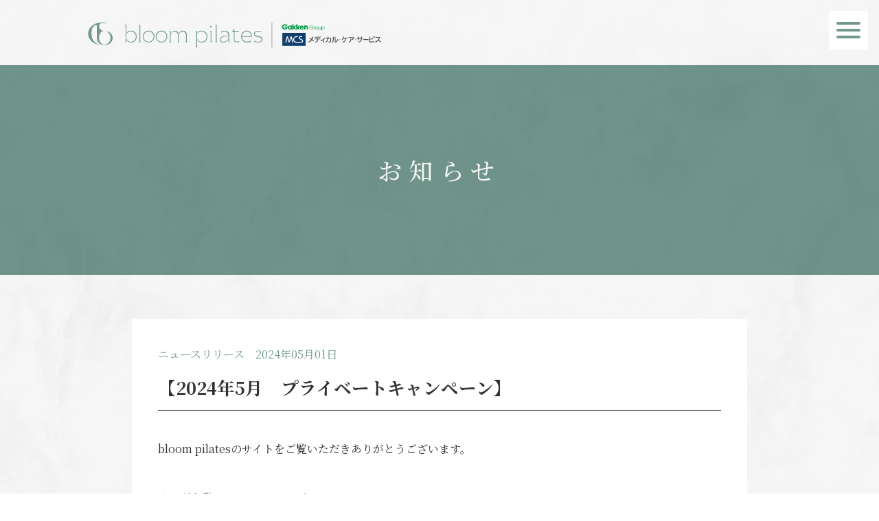

--- FILE ---
content_type: text/html; charset=UTF-8
request_url: https://www.bloompilates.jp/nwesrelease/%E3%80%8C%E3%83%97%E3%83%A9%E3%82%A4%E3%83%99%E3%83%BC%E3%83%88%E3%82%AD%E3%83%A3%E3%83%B3%E3%83%9A%E3%83%BC%E3%83%B3%E3%80%8D/
body_size: 8032
content:
<!doctype html>
<html>
<head>
<!-- Google Tag Manager -->
<script>(function(w,d,s,l,i){w[l]=w[l]||[];w[l].push({'gtm.start':
new Date().getTime(),event:'gtm.js'});var f=d.getElementsByTagName(s)[0],
j=d.createElement(s),dl=l!='dataLayer'?'&l='+l:'';j.async=true;j.src=
'https://www.googletagmanager.com/gtm.js?id='+i+dl;f.parentNode.insertBefore(j,f);
})(window,document,'script','dataLayer','GTM-W6QJ5T8G');</script>
<!-- End Google Tag Manager -->

<meta charset="utf-8">
<meta name="viewport" content="width=device-width,initial-scale=1.0,maximum-scale=1.0,user-scalable=no" id="viewport">
<title>Bloom Pilates(ブルームピラティス)【公式】GINZA STUDIO｜銀座のマシンピラティス</title>
<meta name="keywords" content="Bloom Pilates,ブルームピラティス,マシンピラティス,ピラティス,女性限定,レディース,ボディメイク,銀座">
<meta name="description" content="銀座で始める女性限定マシンピラティス専門スタジオ。自然素材やグリーンを多く取り入れた自然な空間でカラダ・心ととのう時間を。初心者から40代・50代以降の方、上級者まで幅広い層に効果的なレッスンをご提供。体験レッスンWEB予約受付中">
<link rel="stylesheet" href="https://www.bloompilates.jp/css/slick.css?230828">
<link rel="stylesheet" href="https://www.bloompilates.jp/css/slick-theme.css?230828">
    
<link rel="stylesheet" href="https://www.bloompilates.jp/css/style_pc.css?240201_2" media="all">
<link rel="stylesheet" href="https://www.bloompilates.jp/css/style_sp.css?231130" media="all">
<link rel="icon" href="https://www.bloompilates.jp/favicon.ico">
	
<link rel="stylesheet" type="text/css" href="https://www.bloompilates.jp/wp/wp-content/themes/custom-theme/style.css">
	
<meta name='robots' content='max-image-preview:large' />
<link rel="alternate" type="application/rss+xml" title="Bloom Pilates &raquo; 【2024年5月　プライベートキャンペーン】 のコメントのフィード" href="https://www.bloompilates.jp/nwesrelease/%e3%80%8c%e3%83%97%e3%83%a9%e3%82%a4%e3%83%99%e3%83%bc%e3%83%88%e3%82%ad%e3%83%a3%e3%83%b3%e3%83%9a%e3%83%bc%e3%83%b3%e3%80%8d/feed/" />
<link rel="alternate" title="oEmbed (JSON)" type="application/json+oembed" href="https://www.bloompilates.jp/wp-json/oembed/1.0/embed?url=https%3A%2F%2Fwww.bloompilates.jp%2Fnwesrelease%2F%25e3%2580%258c%25e3%2583%2597%25e3%2583%25a9%25e3%2582%25a4%25e3%2583%2599%25e3%2583%25bc%25e3%2583%2588%25e3%2582%25ad%25e3%2583%25a3%25e3%2583%25b3%25e3%2583%259a%25e3%2583%25bc%25e3%2583%25b3%25e3%2580%258d%2F" />
<link rel="alternate" title="oEmbed (XML)" type="text/xml+oembed" href="https://www.bloompilates.jp/wp-json/oembed/1.0/embed?url=https%3A%2F%2Fwww.bloompilates.jp%2Fnwesrelease%2F%25e3%2580%258c%25e3%2583%2597%25e3%2583%25a9%25e3%2582%25a4%25e3%2583%2599%25e3%2583%25bc%25e3%2583%2588%25e3%2582%25ad%25e3%2583%25a3%25e3%2583%25b3%25e3%2583%259a%25e3%2583%25bc%25e3%2583%25b3%25e3%2580%258d%2F&#038;format=xml" />
<style id='wp-img-auto-sizes-contain-inline-css' type='text/css'>
img:is([sizes=auto i],[sizes^="auto," i]){contain-intrinsic-size:3000px 1500px}
/*# sourceURL=wp-img-auto-sizes-contain-inline-css */
</style>
<link rel='stylesheet' id='sbr_styles-css' href='https://www.bloompilates.jp/wp/wp-content/plugins/reviews-feed/assets/css/sbr-styles.css?ver=1.2.0' type='text/css' media='all' />
<style id='wp-emoji-styles-inline-css' type='text/css'>

	img.wp-smiley, img.emoji {
		display: inline !important;
		border: none !important;
		box-shadow: none !important;
		height: 1em !important;
		width: 1em !important;
		margin: 0 0.07em !important;
		vertical-align: -0.1em !important;
		background: none !important;
		padding: 0 !important;
	}
/*# sourceURL=wp-emoji-styles-inline-css */
</style>
<style id='wp-block-library-inline-css' type='text/css'>
:root{--wp-block-synced-color:#7a00df;--wp-block-synced-color--rgb:122,0,223;--wp-bound-block-color:var(--wp-block-synced-color);--wp-editor-canvas-background:#ddd;--wp-admin-theme-color:#007cba;--wp-admin-theme-color--rgb:0,124,186;--wp-admin-theme-color-darker-10:#006ba1;--wp-admin-theme-color-darker-10--rgb:0,107,160.5;--wp-admin-theme-color-darker-20:#005a87;--wp-admin-theme-color-darker-20--rgb:0,90,135;--wp-admin-border-width-focus:2px}@media (min-resolution:192dpi){:root{--wp-admin-border-width-focus:1.5px}}.wp-element-button{cursor:pointer}:root .has-very-light-gray-background-color{background-color:#eee}:root .has-very-dark-gray-background-color{background-color:#313131}:root .has-very-light-gray-color{color:#eee}:root .has-very-dark-gray-color{color:#313131}:root .has-vivid-green-cyan-to-vivid-cyan-blue-gradient-background{background:linear-gradient(135deg,#00d084,#0693e3)}:root .has-purple-crush-gradient-background{background:linear-gradient(135deg,#34e2e4,#4721fb 50%,#ab1dfe)}:root .has-hazy-dawn-gradient-background{background:linear-gradient(135deg,#faaca8,#dad0ec)}:root .has-subdued-olive-gradient-background{background:linear-gradient(135deg,#fafae1,#67a671)}:root .has-atomic-cream-gradient-background{background:linear-gradient(135deg,#fdd79a,#004a59)}:root .has-nightshade-gradient-background{background:linear-gradient(135deg,#330968,#31cdcf)}:root .has-midnight-gradient-background{background:linear-gradient(135deg,#020381,#2874fc)}:root{--wp--preset--font-size--normal:16px;--wp--preset--font-size--huge:42px}.has-regular-font-size{font-size:1em}.has-larger-font-size{font-size:2.625em}.has-normal-font-size{font-size:var(--wp--preset--font-size--normal)}.has-huge-font-size{font-size:var(--wp--preset--font-size--huge)}.has-text-align-center{text-align:center}.has-text-align-left{text-align:left}.has-text-align-right{text-align:right}.has-fit-text{white-space:nowrap!important}#end-resizable-editor-section{display:none}.aligncenter{clear:both}.items-justified-left{justify-content:flex-start}.items-justified-center{justify-content:center}.items-justified-right{justify-content:flex-end}.items-justified-space-between{justify-content:space-between}.screen-reader-text{border:0;clip-path:inset(50%);height:1px;margin:-1px;overflow:hidden;padding:0;position:absolute;width:1px;word-wrap:normal!important}.screen-reader-text:focus{background-color:#ddd;clip-path:none;color:#444;display:block;font-size:1em;height:auto;left:5px;line-height:normal;padding:15px 23px 14px;text-decoration:none;top:5px;width:auto;z-index:100000}html :where(.has-border-color){border-style:solid}html :where([style*=border-top-color]){border-top-style:solid}html :where([style*=border-right-color]){border-right-style:solid}html :where([style*=border-bottom-color]){border-bottom-style:solid}html :where([style*=border-left-color]){border-left-style:solid}html :where([style*=border-width]){border-style:solid}html :where([style*=border-top-width]){border-top-style:solid}html :where([style*=border-right-width]){border-right-style:solid}html :where([style*=border-bottom-width]){border-bottom-style:solid}html :where([style*=border-left-width]){border-left-style:solid}html :where(img[class*=wp-image-]){height:auto;max-width:100%}:where(figure){margin:0 0 1em}html :where(.is-position-sticky){--wp-admin--admin-bar--position-offset:var(--wp-admin--admin-bar--height,0px)}@media screen and (max-width:600px){html :where(.is-position-sticky){--wp-admin--admin-bar--position-offset:0px}}

/*# sourceURL=wp-block-library-inline-css */
</style><style id='wp-block-paragraph-inline-css' type='text/css'>
.is-small-text{font-size:.875em}.is-regular-text{font-size:1em}.is-large-text{font-size:2.25em}.is-larger-text{font-size:3em}.has-drop-cap:not(:focus):first-letter{float:left;font-size:8.4em;font-style:normal;font-weight:100;line-height:.68;margin:.05em .1em 0 0;text-transform:uppercase}body.rtl .has-drop-cap:not(:focus):first-letter{float:none;margin-left:.1em}p.has-drop-cap.has-background{overflow:hidden}:root :where(p.has-background){padding:1.25em 2.375em}:where(p.has-text-color:not(.has-link-color)) a{color:inherit}p.has-text-align-left[style*="writing-mode:vertical-lr"],p.has-text-align-right[style*="writing-mode:vertical-rl"]{rotate:180deg}
/*# sourceURL=https://www.bloompilates.jp/wp/wp-includes/blocks/paragraph/style.min.css */
</style>
<style id='global-styles-inline-css' type='text/css'>
:root{--wp--preset--aspect-ratio--square: 1;--wp--preset--aspect-ratio--4-3: 4/3;--wp--preset--aspect-ratio--3-4: 3/4;--wp--preset--aspect-ratio--3-2: 3/2;--wp--preset--aspect-ratio--2-3: 2/3;--wp--preset--aspect-ratio--16-9: 16/9;--wp--preset--aspect-ratio--9-16: 9/16;--wp--preset--color--black: #000000;--wp--preset--color--cyan-bluish-gray: #abb8c3;--wp--preset--color--white: #ffffff;--wp--preset--color--pale-pink: #f78da7;--wp--preset--color--vivid-red: #cf2e2e;--wp--preset--color--luminous-vivid-orange: #ff6900;--wp--preset--color--luminous-vivid-amber: #fcb900;--wp--preset--color--light-green-cyan: #7bdcb5;--wp--preset--color--vivid-green-cyan: #00d084;--wp--preset--color--pale-cyan-blue: #8ed1fc;--wp--preset--color--vivid-cyan-blue: #0693e3;--wp--preset--color--vivid-purple: #9b51e0;--wp--preset--gradient--vivid-cyan-blue-to-vivid-purple: linear-gradient(135deg,rgb(6,147,227) 0%,rgb(155,81,224) 100%);--wp--preset--gradient--light-green-cyan-to-vivid-green-cyan: linear-gradient(135deg,rgb(122,220,180) 0%,rgb(0,208,130) 100%);--wp--preset--gradient--luminous-vivid-amber-to-luminous-vivid-orange: linear-gradient(135deg,rgb(252,185,0) 0%,rgb(255,105,0) 100%);--wp--preset--gradient--luminous-vivid-orange-to-vivid-red: linear-gradient(135deg,rgb(255,105,0) 0%,rgb(207,46,46) 100%);--wp--preset--gradient--very-light-gray-to-cyan-bluish-gray: linear-gradient(135deg,rgb(238,238,238) 0%,rgb(169,184,195) 100%);--wp--preset--gradient--cool-to-warm-spectrum: linear-gradient(135deg,rgb(74,234,220) 0%,rgb(151,120,209) 20%,rgb(207,42,186) 40%,rgb(238,44,130) 60%,rgb(251,105,98) 80%,rgb(254,248,76) 100%);--wp--preset--gradient--blush-light-purple: linear-gradient(135deg,rgb(255,206,236) 0%,rgb(152,150,240) 100%);--wp--preset--gradient--blush-bordeaux: linear-gradient(135deg,rgb(254,205,165) 0%,rgb(254,45,45) 50%,rgb(107,0,62) 100%);--wp--preset--gradient--luminous-dusk: linear-gradient(135deg,rgb(255,203,112) 0%,rgb(199,81,192) 50%,rgb(65,88,208) 100%);--wp--preset--gradient--pale-ocean: linear-gradient(135deg,rgb(255,245,203) 0%,rgb(182,227,212) 50%,rgb(51,167,181) 100%);--wp--preset--gradient--electric-grass: linear-gradient(135deg,rgb(202,248,128) 0%,rgb(113,206,126) 100%);--wp--preset--gradient--midnight: linear-gradient(135deg,rgb(2,3,129) 0%,rgb(40,116,252) 100%);--wp--preset--font-size--small: 13px;--wp--preset--font-size--medium: 20px;--wp--preset--font-size--large: 36px;--wp--preset--font-size--x-large: 42px;--wp--preset--spacing--20: 0.44rem;--wp--preset--spacing--30: 0.67rem;--wp--preset--spacing--40: 1rem;--wp--preset--spacing--50: 1.5rem;--wp--preset--spacing--60: 2.25rem;--wp--preset--spacing--70: 3.38rem;--wp--preset--spacing--80: 5.06rem;--wp--preset--shadow--natural: 6px 6px 9px rgba(0, 0, 0, 0.2);--wp--preset--shadow--deep: 12px 12px 50px rgba(0, 0, 0, 0.4);--wp--preset--shadow--sharp: 6px 6px 0px rgba(0, 0, 0, 0.2);--wp--preset--shadow--outlined: 6px 6px 0px -3px rgb(255, 255, 255), 6px 6px rgb(0, 0, 0);--wp--preset--shadow--crisp: 6px 6px 0px rgb(0, 0, 0);}:where(.is-layout-flex){gap: 0.5em;}:where(.is-layout-grid){gap: 0.5em;}body .is-layout-flex{display: flex;}.is-layout-flex{flex-wrap: wrap;align-items: center;}.is-layout-flex > :is(*, div){margin: 0;}body .is-layout-grid{display: grid;}.is-layout-grid > :is(*, div){margin: 0;}:where(.wp-block-columns.is-layout-flex){gap: 2em;}:where(.wp-block-columns.is-layout-grid){gap: 2em;}:where(.wp-block-post-template.is-layout-flex){gap: 1.25em;}:where(.wp-block-post-template.is-layout-grid){gap: 1.25em;}.has-black-color{color: var(--wp--preset--color--black) !important;}.has-cyan-bluish-gray-color{color: var(--wp--preset--color--cyan-bluish-gray) !important;}.has-white-color{color: var(--wp--preset--color--white) !important;}.has-pale-pink-color{color: var(--wp--preset--color--pale-pink) !important;}.has-vivid-red-color{color: var(--wp--preset--color--vivid-red) !important;}.has-luminous-vivid-orange-color{color: var(--wp--preset--color--luminous-vivid-orange) !important;}.has-luminous-vivid-amber-color{color: var(--wp--preset--color--luminous-vivid-amber) !important;}.has-light-green-cyan-color{color: var(--wp--preset--color--light-green-cyan) !important;}.has-vivid-green-cyan-color{color: var(--wp--preset--color--vivid-green-cyan) !important;}.has-pale-cyan-blue-color{color: var(--wp--preset--color--pale-cyan-blue) !important;}.has-vivid-cyan-blue-color{color: var(--wp--preset--color--vivid-cyan-blue) !important;}.has-vivid-purple-color{color: var(--wp--preset--color--vivid-purple) !important;}.has-black-background-color{background-color: var(--wp--preset--color--black) !important;}.has-cyan-bluish-gray-background-color{background-color: var(--wp--preset--color--cyan-bluish-gray) !important;}.has-white-background-color{background-color: var(--wp--preset--color--white) !important;}.has-pale-pink-background-color{background-color: var(--wp--preset--color--pale-pink) !important;}.has-vivid-red-background-color{background-color: var(--wp--preset--color--vivid-red) !important;}.has-luminous-vivid-orange-background-color{background-color: var(--wp--preset--color--luminous-vivid-orange) !important;}.has-luminous-vivid-amber-background-color{background-color: var(--wp--preset--color--luminous-vivid-amber) !important;}.has-light-green-cyan-background-color{background-color: var(--wp--preset--color--light-green-cyan) !important;}.has-vivid-green-cyan-background-color{background-color: var(--wp--preset--color--vivid-green-cyan) !important;}.has-pale-cyan-blue-background-color{background-color: var(--wp--preset--color--pale-cyan-blue) !important;}.has-vivid-cyan-blue-background-color{background-color: var(--wp--preset--color--vivid-cyan-blue) !important;}.has-vivid-purple-background-color{background-color: var(--wp--preset--color--vivid-purple) !important;}.has-black-border-color{border-color: var(--wp--preset--color--black) !important;}.has-cyan-bluish-gray-border-color{border-color: var(--wp--preset--color--cyan-bluish-gray) !important;}.has-white-border-color{border-color: var(--wp--preset--color--white) !important;}.has-pale-pink-border-color{border-color: var(--wp--preset--color--pale-pink) !important;}.has-vivid-red-border-color{border-color: var(--wp--preset--color--vivid-red) !important;}.has-luminous-vivid-orange-border-color{border-color: var(--wp--preset--color--luminous-vivid-orange) !important;}.has-luminous-vivid-amber-border-color{border-color: var(--wp--preset--color--luminous-vivid-amber) !important;}.has-light-green-cyan-border-color{border-color: var(--wp--preset--color--light-green-cyan) !important;}.has-vivid-green-cyan-border-color{border-color: var(--wp--preset--color--vivid-green-cyan) !important;}.has-pale-cyan-blue-border-color{border-color: var(--wp--preset--color--pale-cyan-blue) !important;}.has-vivid-cyan-blue-border-color{border-color: var(--wp--preset--color--vivid-cyan-blue) !important;}.has-vivid-purple-border-color{border-color: var(--wp--preset--color--vivid-purple) !important;}.has-vivid-cyan-blue-to-vivid-purple-gradient-background{background: var(--wp--preset--gradient--vivid-cyan-blue-to-vivid-purple) !important;}.has-light-green-cyan-to-vivid-green-cyan-gradient-background{background: var(--wp--preset--gradient--light-green-cyan-to-vivid-green-cyan) !important;}.has-luminous-vivid-amber-to-luminous-vivid-orange-gradient-background{background: var(--wp--preset--gradient--luminous-vivid-amber-to-luminous-vivid-orange) !important;}.has-luminous-vivid-orange-to-vivid-red-gradient-background{background: var(--wp--preset--gradient--luminous-vivid-orange-to-vivid-red) !important;}.has-very-light-gray-to-cyan-bluish-gray-gradient-background{background: var(--wp--preset--gradient--very-light-gray-to-cyan-bluish-gray) !important;}.has-cool-to-warm-spectrum-gradient-background{background: var(--wp--preset--gradient--cool-to-warm-spectrum) !important;}.has-blush-light-purple-gradient-background{background: var(--wp--preset--gradient--blush-light-purple) !important;}.has-blush-bordeaux-gradient-background{background: var(--wp--preset--gradient--blush-bordeaux) !important;}.has-luminous-dusk-gradient-background{background: var(--wp--preset--gradient--luminous-dusk) !important;}.has-pale-ocean-gradient-background{background: var(--wp--preset--gradient--pale-ocean) !important;}.has-electric-grass-gradient-background{background: var(--wp--preset--gradient--electric-grass) !important;}.has-midnight-gradient-background{background: var(--wp--preset--gradient--midnight) !important;}.has-small-font-size{font-size: var(--wp--preset--font-size--small) !important;}.has-medium-font-size{font-size: var(--wp--preset--font-size--medium) !important;}.has-large-font-size{font-size: var(--wp--preset--font-size--large) !important;}.has-x-large-font-size{font-size: var(--wp--preset--font-size--x-large) !important;}
/*# sourceURL=global-styles-inline-css */
</style>

<style id='classic-theme-styles-inline-css' type='text/css'>
/*! This file is auto-generated */
.wp-block-button__link{color:#fff;background-color:#32373c;border-radius:9999px;box-shadow:none;text-decoration:none;padding:calc(.667em + 2px) calc(1.333em + 2px);font-size:1.125em}.wp-block-file__button{background:#32373c;color:#fff;text-decoration:none}
/*# sourceURL=/wp-includes/css/classic-themes.min.css */
</style>
<link rel='stylesheet' id='ctf_styles-css' href='https://www.bloompilates.jp/wp/wp-content/plugins/custom-twitter-feeds/css/ctf-styles.min.css?ver=2.2.4' type='text/css' media='all' />
<link rel="https://api.w.org/" href="https://www.bloompilates.jp/wp-json/" /><link rel="alternate" title="JSON" type="application/json" href="https://www.bloompilates.jp/wp-json/wp/v2/posts/82" /><link rel="EditURI" type="application/rsd+xml" title="RSD" href="https://www.bloompilates.jp/wp/xmlrpc.php?rsd" />
<meta name="generator" content="WordPress 6.9" />
<link rel="canonical" href="https://www.bloompilates.jp/nwesrelease/%e3%80%8c%e3%83%97%e3%83%a9%e3%82%a4%e3%83%99%e3%83%bc%e3%83%88%e3%82%ad%e3%83%a3%e3%83%b3%e3%83%9a%e3%83%bc%e3%83%b3%e3%80%8d/" />
<link rel='shortlink' href='https://www.bloompilates.jp/?p=82' />
</head>

<body >
<!-- Google Tag Manager (noscript) -->
<noscript><iframe src="https://www.googletagmanager.com/ns.html?id=GTM-W6QJ5T8G"
height="0" width="0" style="display:none;visibility:hidden"></iframe></noscript>
<!-- End Google Tag Manager (noscript) -->
<header>
    <input type="checkbox" id="overlay-input"/>
    <label for="overlay-input" id="overlay-button"><span></span></label>
      <div id="overlay">
        <ul>
			<li><a href="https://www.bloompilates.jp/index.html" target="_blank">トップページ</a></li>
			<li><a href="https://www.bloompilates.jp/flow.html">ご予約から体験レッスンの流れ</a></li>
            <li><a href="https://www.bloompilates.jp/plans.html">料金プラン</a></li>
            <li><a href="https://www.bloompilates.jp/qa.html">よくあるご質問</a></li>
            <li><a href="#under_logo">アクセス</a></li>
            <li class="border"><a href="https://www.bloompilates.jp/ginza/index.html" target="_blank">銀座店の詳細はこちら</a></li>
            <li class="border"><a href="https://bloompilates.hacomono.jp/reserve/schedule/1/1/" target="_blank">体験レッスンのお申し込み<br><span>(予約サイト)</span></a></li>
        </ul>
      </div>
</header>
	
	<div class="under_bg">
		<div class="bg_gray">
		<h1 id="top_logo"><a href="https://www.bloompilates.jp"><img src="https://www.bloompilates.jp/images/logo.svg" alt="bloom pilates"></a></h1>

		<div id="title_bg">
			<h2 class="page_title">お知らせ</h2>
		</div>

		<div id="news_content_bg">
			<p class="news_content_day"><span class="news_notice">ニュースリリース</span>2024年05月01日</p>
			<h3>【2024年5月　プライベートキャンペーン】</h3>
				
			<div>
<p></p>



<p>bloom pilatesのサイトをご覧いただきありがとうございます。</p>



<p>カラダを動かしてスッキリしたい！<br>いくつになっても健康で綺麗でいたい！<br>運動不足を解消したい！<br>ボディライン整えたい！<br>bloom pilatesでは運動が苦手な方でも楽しく身体を動かしていただけるよう、<br>経験豊富なインストラクターがしっかりサポートいたします！<br><strong>ただいまプライベートの体験キャンペーンを実施中です！</strong></p>



<p></p>



<p style="font-size:17px"><strong>★プライベート体験キャンペン詳細</strong>★</p>



<p style="font-size:17px">　・体験料半額の3,300円</p>



<p style="font-size:17px">　・当日入会でキャッシュバック</p>



<p style="font-size:17px">　・当日入会で入会金、事務手数料無料</p>



<p style="font-size:17px">　・プライベート月額プラン初月半額</p>



<p style="font-size:17px">　　　（通常39,600円～/月4回）</p>



<p></p>



<p>詳しくは、スタッフにお尋ねください。</p>



<p>まずは体験レッスンから♪<br>▶<a href="https://bloompilates.hacomono.jp/reserve/schedule/1/6">https://bloompilates.hacomono.jp/reserve/schedule/1/6</a></p>




</div>
		</div>
			

			<div class="news_content_under">
				<div class="flex_bet_center">
					<p><a href="https://www.bloompilates.jp/nwesrelease/%e3%80%8c%e6%96%99%e9%87%91%e6%94%b9%e5%ae%9a%e3%81%ae%e3%81%8a%e7%9f%a5%e3%82%89%e3%81%9b%e3%80%8d%e3%83%97%e3%83%a9%e3%82%a4%e3%83%99%e3%83%bc%e3%83%88%e3%81%8c%e5%ae%89%e3%81%8f%e9%80%9a%e3%81%88/" rel="prev">前の記事へ</a></p>
					<div class="btn_return"><a href="https://www.bloompilates.jp/news">一覧へ戻る</a></div>
					<p><a href="https://www.bloompilates.jp/nwesrelease/%e3%80%90%e3%81%8a%e5%ae%a2%e6%a7%98%e6%84%9f%e8%ac%9d%e3%83%87%e3%83%bc%e3%80%91%e3%83%94%e3%83%a9%e3%83%86%e3%82%a3%e3%82%b9off%e4%bc%9a%e3%80%80%e5%ae%9f%e6%96%bd%f0%9f%8c%b8/" rel="next">次の記事へ</a></p>
				</div>
			</div>

		</div>

<!--<iframe src="https://embedsocial.com/api/pro_hashtag/2e930d31e91375b171632191db4792e1f66736f2" width="900px" height="1200px" frameborder="0" marginheight="0" marginwidth="0"></iframe>-->


	<div class="footer_material_bg">
	<div class="footer_section">
		<div id="lower_logo">
			<a href="https://www.bloompilates.jp/"><img src="https://www.bloompilates.jp/images/logo_w.svg" alt="bloom pilates"></a>
		</div>

		<footer>
				<ul class="page_foot">
					<li><a href="https://www.mcsg.co.jp/company/" target="_blank">運営会社<img src="https://www.bloompilates.jp/images/icn_outside.svg" alt="外部サイト"></a></li>
					<li><a href="https://www.bloompilates.jp/privacy.html">プライバシーポリシー</a></li>
					<li><a href="https://www.bloompilates.jp/terms.html">利用規約</a></li>
				</ul>
				<div class="page_icn">
					<div class="foot_icn"><a href="https://www.facebook.com/profile.php?id=100092042136881" target="_blank"><img src="https://www.bloompilates.jp/images/icn_f.svg" alt="Facebook"></a></div>
					<div class="foot_icn"><a href="https://www.instagram.com/bloompilates_official/" target="_blank"><img src="https://www.bloompilates.jp/images/icn_i.svg" alt="Instagram"></a></div>
				</div>
				<p class="page_copyright">Copyright©2024 bloom pilates All Rights Reserved.</p>
			</footer>
	</div>
	</div>

	
</div>
 
<!--<script src="https://code.jquery.com/jquery-3.6.0.min.js"></script>-->
<script src="https://www.bloompilates.jp/js/jquery-3.2.1.min.js"></script>
<script src="https://www.bloompilates.jp/js/slick.min.js"></script>
<script src="https://www.bloompilates.jp/js/animation.js"></script>


<script type="speculationrules">
{"prefetch":[{"source":"document","where":{"and":[{"href_matches":"/*"},{"not":{"href_matches":["/wp/wp-*.php","/wp/wp-admin/*","/wp/wp-content/uploads/*","/wp/wp-content/*","/wp/wp-content/plugins/*","/wp/wp-content/themes/custom-theme/*","/*\\?(.+)"]}},{"not":{"selector_matches":"a[rel~=\"nofollow\"]"}},{"not":{"selector_matches":".no-prefetch, .no-prefetch a"}}]},"eagerness":"conservative"}]}
</script>
<!-- YouTube Feeds JS -->
<script type="text/javascript">

</script>
<script id="wp-emoji-settings" type="application/json">
{"baseUrl":"https://s.w.org/images/core/emoji/17.0.2/72x72/","ext":".png","svgUrl":"https://s.w.org/images/core/emoji/17.0.2/svg/","svgExt":".svg","source":{"concatemoji":"https://www.bloompilates.jp/wp/wp-includes/js/wp-emoji-release.min.js?ver=6.9"}}
</script>
<script type="module">
/* <![CDATA[ */
/*! This file is auto-generated */
const a=JSON.parse(document.getElementById("wp-emoji-settings").textContent),o=(window._wpemojiSettings=a,"wpEmojiSettingsSupports"),s=["flag","emoji"];function i(e){try{var t={supportTests:e,timestamp:(new Date).valueOf()};sessionStorage.setItem(o,JSON.stringify(t))}catch(e){}}function c(e,t,n){e.clearRect(0,0,e.canvas.width,e.canvas.height),e.fillText(t,0,0);t=new Uint32Array(e.getImageData(0,0,e.canvas.width,e.canvas.height).data);e.clearRect(0,0,e.canvas.width,e.canvas.height),e.fillText(n,0,0);const a=new Uint32Array(e.getImageData(0,0,e.canvas.width,e.canvas.height).data);return t.every((e,t)=>e===a[t])}function p(e,t){e.clearRect(0,0,e.canvas.width,e.canvas.height),e.fillText(t,0,0);var n=e.getImageData(16,16,1,1);for(let e=0;e<n.data.length;e++)if(0!==n.data[e])return!1;return!0}function u(e,t,n,a){switch(t){case"flag":return n(e,"\ud83c\udff3\ufe0f\u200d\u26a7\ufe0f","\ud83c\udff3\ufe0f\u200b\u26a7\ufe0f")?!1:!n(e,"\ud83c\udde8\ud83c\uddf6","\ud83c\udde8\u200b\ud83c\uddf6")&&!n(e,"\ud83c\udff4\udb40\udc67\udb40\udc62\udb40\udc65\udb40\udc6e\udb40\udc67\udb40\udc7f","\ud83c\udff4\u200b\udb40\udc67\u200b\udb40\udc62\u200b\udb40\udc65\u200b\udb40\udc6e\u200b\udb40\udc67\u200b\udb40\udc7f");case"emoji":return!a(e,"\ud83e\u1fac8")}return!1}function f(e,t,n,a){let r;const o=(r="undefined"!=typeof WorkerGlobalScope&&self instanceof WorkerGlobalScope?new OffscreenCanvas(300,150):document.createElement("canvas")).getContext("2d",{willReadFrequently:!0}),s=(o.textBaseline="top",o.font="600 32px Arial",{});return e.forEach(e=>{s[e]=t(o,e,n,a)}),s}function r(e){var t=document.createElement("script");t.src=e,t.defer=!0,document.head.appendChild(t)}a.supports={everything:!0,everythingExceptFlag:!0},new Promise(t=>{let n=function(){try{var e=JSON.parse(sessionStorage.getItem(o));if("object"==typeof e&&"number"==typeof e.timestamp&&(new Date).valueOf()<e.timestamp+604800&&"object"==typeof e.supportTests)return e.supportTests}catch(e){}return null}();if(!n){if("undefined"!=typeof Worker&&"undefined"!=typeof OffscreenCanvas&&"undefined"!=typeof URL&&URL.createObjectURL&&"undefined"!=typeof Blob)try{var e="postMessage("+f.toString()+"("+[JSON.stringify(s),u.toString(),c.toString(),p.toString()].join(",")+"));",a=new Blob([e],{type:"text/javascript"});const r=new Worker(URL.createObjectURL(a),{name:"wpTestEmojiSupports"});return void(r.onmessage=e=>{i(n=e.data),r.terminate(),t(n)})}catch(e){}i(n=f(s,u,c,p))}t(n)}).then(e=>{for(const n in e)a.supports[n]=e[n],a.supports.everything=a.supports.everything&&a.supports[n],"flag"!==n&&(a.supports.everythingExceptFlag=a.supports.everythingExceptFlag&&a.supports[n]);var t;a.supports.everythingExceptFlag=a.supports.everythingExceptFlag&&!a.supports.flag,a.supports.everything||((t=a.source||{}).concatemoji?r(t.concatemoji):t.wpemoji&&t.twemoji&&(r(t.twemoji),r(t.wpemoji)))});
//# sourceURL=https://www.bloompilates.jp/wp/wp-includes/js/wp-emoji-loader.min.js
/* ]]> */
</script>

</body>
</html>

--- FILE ---
content_type: text/css
request_url: https://www.bloompilates.jp/css/style_pc.css?240201_2
body_size: 5226
content:
@charset "utf-8";
/* CSS Document */

@import url('https://fonts.googleapis.com/css2?family=Cormorant+Garamond:wght@400;500;600;700&family=Noto+Serif+JP:wght@300;400;500;600;700&family=Montserrat:wght@500;600;700&display=swap');


*{
	margin: 0;
	padding: 0;
	box-sizing: border-box;
	word-break: break-all;
}

a{
	-webkit-transition: all 0.2s ease;
	-moz-transition: all 0.2s ease;
	-o-transition: all 0.2s ease;
	transition: all  0.2s ease;
}

.all_bg{
	background-image: url("../images/marble_bg_02.webp");
	background-repeat: repeat-y;
	background-size: contain;
	width: 100%;
	text-align: center;
}

.under_bg{
	background-image: url("../images/marble_bg_02.webp");
	background-repeat: repeat-y;
	background-size: contain;
	width: 100%;
}

.mb10{
	margin-bottom:  calc(100vw / 200);
}

.mb30{
	margin-bottom: 30px;
}

body{
	word-break: keep-all;
	line-break: strict;
	word-wrap: break-word;
	overflow-wrap: break-word;
	font-family: 'Noto Serif JP', serif;
}

.sp{
	display: none;
}

.fadein{
	opacity: 0;
	transform : translate(0, 20px);
	transition : all 1s;
}

.fadein.active{
	opacity: 1;
	transform : translate(0, 0);
}



/* -----------------スライダー-------------------- */

.main_visual{
    overflow: hidden;
    padding-bottom: 2%;
}

.slider_01 {
    width: 100%;
    
}

.slider_01 img {
    width: 100%;
    margin:0 auto;
    object-fit: cover;
}


.slider_box_center{
	margin-top: 7%;
    overflow: hidden;
    padding-bottom: 1%;
}

.slider_02 {
    width: 100%;
    height: 100%;
}

.slider_02 img {
    width: 100%;
    margin:0 auto;
    object-fit: cover;
}



.slick-dots{
	bottom: -50px;
}

.slick-dots li {
  margin: 0 4px; 
  width: 40px;
　height: 4px;
}

.slick-dots .slick-active{
	width: 40px;
	height: 4px;
}

.slick-dots li button{
	height: 10px;
}



.slick-dots li button:before {
	content:'';
	width: 40px;
	height: 4px!important;
	opacity: 1;
	background: #cccccc;
}

.slick-dots li.slick-active button:before{
  background: #1a1a1a;
}



/* -----------------ハンバーガーメニュー-------------------- */

@keyframes bugfix {
  from {
    padding: 0;
  }
  to {
    padding: 0;
  }
}

@-webkit-keyframes bugfix {
  from {
    padding: 0;
  }
  to {
    padding: 0;
  }
}

#overlay-button {
    display : block;
    position: fixed;
    right: 1em;
    top: 1em;
    padding: 26px 11px;
    z-index: 20;
    cursor: pointer;
    background-color: #ffffff;
/*    border-radius: 5px 5px 5px 5px;*/
    user-select: none;
}
#overlay-button span {
    height: 4px;
    width: 35px;
    border-radius: 2px;
    background-color: #73998f;
    position: relative;
    display: block;
    transition: all .2s ease-in-out;
}
#overlay-button span:before {
    top: -10px;
    visibility: visible;
}
#overlay-button span:after {
    top: 10px;
}
#overlay-button span:before, #overlay-button span:after {
    height: 4px;
    width: 35px;
    border-radius: 2px;
    background-color: #73998f;
    position: absolute;
    content: "";
    transition: all .2s ease-in-out;
}


#overlay-button:hover span, #overlay-button:hover span:before, #overlay-button:hover span:after {
    opacity: 0.8;
}

input[type=checkbox] {
    display: none;
}

input[type=checkbox]:checked ~ #overlay {
    visibility: visible;
}

input[type=checkbox]:checked ~ #overlay-button:hover span, input[type=checkbox]:checked ~ #overlay-button span {
    background: transparent; 
}

input[type=checkbox]:checked ~ #overlay-button span:before {
    transform: rotate(45deg) translate(7px, 7px);
    background: #73998f;
}

input[type=checkbox]:checked ~ #overlay-button span:after {
    transform: rotate(-45deg) translate(7px, -7px);
    background: #73998f;
}

#overlay {
    height: 100vh;
    width: 100vw;
    background: #73998f;
	opacity: 0.9;
    z-index: 19;
    visibility: hidden;
    position: fixed;
    
}
#overlay.active {

}
#overlay ul {
    display: flex;
    justify-content: center;
    align-items: center;
    flex-direction: column;
    text-align: center;
    height: 100vh;
    padding-left: 0;
    list-style-type: none;
}
#overlay ul li {
    padding: 0.8em;
}
#overlay ul li a {
    color: #fff;
    text-decoration: none;
    font-size: 1.2em;
    font-family: 'Noto Serif JP', serif;
    transition: none;
}

#overlay ul li a:hover {
    color: #2C4934!important;
    transition: all  0.2s ease;
}

#overlay ul li.border {
	display: contents;
}

#overlay ul li.border a {
    border: 1px solid #fff;
    width: 280px;
    margin: 10px auto;
    padding: 10px;
}


/* ------------フローティングバナー--------------- */

.float-button_sp__wrap {
    display: none;
}

.float-button__wrap {
    width: 420px;
    height: 100px;
    position: fixed;
    bottom: 60px;
    right: 1px;
    z-index: 10;
}

.float-button__wrap a {
    display: flex;
    justify-content: center;
    align-items: center;
    width: 100%;
    height: 100%;
    text-decoration: none;
    font-size: 20px;
    font-weight: 600;
    line-height: 2;
    letter-spacing: 0.3rem;
    background-color: #73998f ;
    color: #fff;
    padding-left: 5%;
    padding-right: 5%;
}

.float-button__wrap a:hover{
    color: #fff;
    background-color: #5d7573;
}


.arrow {
  position: relative;
  display: inline-block;
  padding: 12px;
}

.arrow::before {
  content: '';
  width: 10px;
  height: 10px;
  border-top: solid 2px #fff;
  border-right: solid 2px #fff;
  position: absolute;
  left: 10px;
  top: 8px;
}

.arrow.arrow-right::before {
  transform: rotate(45deg);
}


/* -----------------上部分-------------------- */



#top_logo{
	width: calc(100vw / 3);
	margin-left: calc(100vw / 10);
	padding-top: calc(100vw / 40);
	margin-bottom: calc(100vw / 80);
}

#mcs_logo{
	border-bottom: solid 1px #ccc;
	margin-left: auto;
	margin-right: auto;
	text-align: center;
	padding-top: calc(100vw / 120);
	padding-bottom: calc(100vw / 150);
	display:none;
}

#mcs_logo img{
	width: 20%;
}


#campaign{
    width: 70%;
    margin-top: 3%;
    margin-left: 15%;
    margin-right: 15%;
    margin-bottom: calc(100vw / 40);
}

#campaign a{
	text-decoration: none;
}

#campaign a:hover{
	opacity: 0.8;
}

.campaign_contents{
    width: 100%;
    margin: calc(100vw / 70) auto;
    position: relative;
    z-index: 0;
	text-align: center;
	align-items: center;
}


.campaign_title{
    display: block;
}

.campaign_title h4{
    color: #fff;
    font-size: calc(100vw / 29);
    font-family:'Noto Serif JP', serif;
    font-weight: 500;
	letter-spacing:1px;
    text-align: center;
    text-shadow: 0 0 0;
    padding: 0 5%;
    padding-top: 1%;
    margin-bottom: 0!important;
}

.campaign_info{
    width: 90%;
    margin: 1% auto;
    display: flex;
	justify-content: space-around;
    align-items: center;
}

#campaign_click{
	position: absolute;
	width: 15%;
	bottom: calc(100vw / 80);
	right:  calc(100vw / 60);
}


.contents_02{
    padding-left: 2%;
}

.contents_01 p{
    text-align: center;
    color: #fff;
    font-family:'Noto Serif JP', serif;
    font-size: calc(100vw / 73);
    font-weight: 500;
	letter-spacing:0.2em;
    margin-bottom: 0;
    line-height: 1.7em;
}

.contents_01 p span{
    font-family:'Noto Serif JP', serif;
    font-size: calc(100vw / 30);
    font-weight: 500;
}

.contents_02 p{
    text-align: left;
    color: #fff;
    font-family:'Noto Serif JP', serif;
    font-size: calc(100vw / 50);
    font-weight: 500;
	letter-spacing:1px;
}

.kuromaru {
    font-size: calc(100vw / 110);
}

.campaign_sub_txt{
    color: #73998f;
	font-size: calc(100vw / 80);
	font-weight: 500;
	letter-spacing:2px;
    text-align: center;
}

#toppage h2{
	color: #73998f;
	font-size: calc(100vw / 41);
	margin-bottom: calc(100vw / 100);
	font-weight: 600;
	letter-spacing:4px;
}

#toppage h3{
	font-size: calc(100vw / 50);
	letter-spacing:2px;
	margin-bottom: calc(100vw / 100);
	font-weight: 500;
	text-shadow: 0 0 10px #01471f;
}

.en_sub{
	color: #73998f;
	font-size: calc(100vw / 70);
	margin-bottom: calc(100vw / 40);
	font-family: 'Cormorant Garamond', serif!important;
	font-weight: 600;
	letter-spacing:1px;
}

.main_txt{
	color: #666;
	font-size: calc(100vw / 90);
	line-height: calc(100vw / 45);
	letter-spacing:0.2px;
	font-weight: 400;
}

.sec{
	padding-top: calc(100vw / 20);
	padding-bottom:calc(100vw / 35);
}

#green_box{
	background-color: #73998f;
	color: #fff;
	padding-top: calc(100vw / 55);
	padding-bottom:calc(100vw / 60);
	width: calc(100vw / 1.5);
	margin-left: auto;
	margin-right: auto;
	mix-blend-mode: multiply;
	margin-top: calc(100vw / 40);
}

#green_box p{
	font-size: calc(100vw / 85);
	font-weight: 400;
	line-height: 2;
	text-shadow:0 0 10px #01471f;
}

#material_box{
	background-color: #adadad;
	color: #fff;
	padding: calc(100vw / 80);
	width: calc(100vw / 2);
	margin-left: auto;
	margin-right: auto;
	mix-blend-mode: multiply;
	margin-top: calc(100vw / 40);
	margin-bottom: 5%;
}

#material_box img{
	width: 100%;
}

#material_box p{
	font-size: calc(100vw / 100);
	text-align: right;
}


.shop_img_box {
    width: 100vw;
    margin: auto calc(50% - 50vw);
    display: flex;
    justify-content: space-between;
    align-items: center;
}

.shop_img{
    width: 100%;
    margin: 0 auto;
}

.shop_img img{
    width: 100%;
}


/* -----------------下部分-------------------- */

#lower{
    background-image: url("../images/marble_bg.webp");
    background-repeat: repeat-y;
	background-size: contain;
	width: 100%;
}

#lower_bg{
	background-color: #73998f;
	padding-top: calc(100vw / 20);
	padding-bottom:calc(100vw / 100);
	mix-blend-mode: multiply;
}

#lower_logo{
	width: calc(100vw / 4);
	margin-left: auto;
	margin-right: auto;
	margin-bottom: calc(100vw / 20);
}

#lower_logo img{
	width: 100%;
}

#studio_ttl{
	color: #fff;
	font-family: 'Cormorant Garamond', serif!important;
	font-size: calc(100vw / 40);
	letter-spacing:5px;
	margin-bottom: 40px;
}

.flex_box{
	display: flex;
	flex-wrap: wrap;
	width: 90%;
	margin-left: auto;
	margin-right: auto;
	margin-bottom: 50px;
}

.flex_box a{
	display: block;
	width: 48%;
	margin-left:  1%;
	margin-right: 1%;
	color: #fff;
	text-decoration: none;
}

.flex_box a:hover{
	opacity: 0.8;
}

.menu_box{
	background-color: rgba(255,255,255,0.5);
	color: #fff;
	margin-bottom:  calc(100vw / 50);
	padding-top: calc(100vw / 30);
	border: solid 2px #fff;
	padding-bottom: calc(100vw / 80);
}

h4{
	font-size: calc(100vw / 50);
	text-shadow:0 0 10px #2b6042;
	margin-bottom:  calc(100vw / 70);
	color: #fff;
}

.en_menu{
	color: #437567;
	font-family: 'Cormorant Garamond', serif!important;
	font-weight: 600;
	font-size: calc(100vw / 70)!important;
	margin-bottom: calc(100vw / 40);
	letter-spacing: 1px;
}

.menu_box a{
	color: #fff;
	text-decoration: none;
	display: block;
	padding-top: 15px;
	padding-bottom: 15px;
}

.menu_box p{
	letter-spacing: 5px;
	font-size: calc(100vw / 100);
}

.menu_box hr{
	display: block;
	width: 100%;
	height: 1px;
	background-color: #fff;
	border: 0;  /*デフォルトデザインでは線がある場合があるので、消しておく。*/
	margin-bottom: 10px;
}


#under_logo{
	width: calc(100vw / 4);
	margin-left: auto;
	margin-right: auto;
	margin-bottom: calc(100vw / 20);
}

#under_logo img{
	width: 100%;
}

#under_left{
	color: #fff;
	width: 40%;
	margin-right: 5%;
	text-align: center;
}

#under_left p{
	font-size: calc(100vw / 75);
	line-height: 1.7;
	letter-spacing: 1px;
	font-weight: 400;
}

#under_left a{
	margin-left: auto;
	margin-right: auto;
	display: inline-block;
	width: 100%;
	text-decoration: underline!important;
}

h5{
	font-family: 'Cormorant Garamond', serif!important;
	font-size: calc(100vw / 45);
	margin-bottom: 10px;
	color: #fff;
	letter-spacing:5px;
	font-weight: 500;
}

#under_right{
	width: 55%;
}




/* -----------------フッター-------------------- */

footer{
	color: #fff;
	border-top: solid 1px #fff;
	padding-top: 30px;
	text-align: center;
}

footer ul{
	margin-left: auto;
	margin-right: auto;
}

footer li{
	display: inline-block;
	position: relative;
	margin-left: 20px;
	margin-right: 20px;
}

footer li a{
	display: inline-block;
	width: 100%;
	color: #fff;
	text-decoration: none;
}

footer li a:hover{
	opacity: 0.8;
}

footer li img{
	width: 16px;
	height: 16px;
	content: "";
	position: absolute;
	margin-left: 5px;
	margin-top: 3px;
}

.foot_icn{
	width: 48px;
	display: inline-block;
	margin-left: 20px;
	margin-right: 20px;
}

.footer_material_bg {
    background-image: url("../images/marble_bg.webp");
	background-size: contain;
	width: 100%;
}

.footer_section {
    background-color: #73998f;
	mix-blend-mode: multiply;
	padding-top: calc(100vw/17);
	padding-bottom: 10px;
}

.footer_logo{
	padding-left: 35%;
	padding-right: 35%;
	padding-top: 5%;
	margin-bottom: 5%;
}
	
.footer_logo img {
	margin-left: auto;
	margin-right: auto;
	width: 100%;
}

.copyright{
    font-size: 13px;
    letter-spacing: 0.1em;
    
}

footer .copyright{
    padding-bottom: 10px;
}


.page_foot {
	margin-bottom: 30px;
}

.page_icn{
	margin-bottom: 30px;
}

/*プライバシーポリシー・特定商取引法*/
    
#title_bg {
    background-color : #73998f;
    mix-blend-mode: multiply;
}

    
.page_title {
    font-family:'Noto Serif JP', serif;
	color : #ffffff;
	font-weight: 500;
	font-size: 35px;
    letter-spacing: +0.3em;
    text-align: center;
    padding-top: 10%;
	padding-bottom: 10%;
}
    

.bg_logo {
    background-image:  url("../images/logo_04.svg");
    background-position:center center;
	background-repeat: no-repeat;
	background-size: calc(100vw / 1.5);
}    

.section_container{
    margin-left: auto;
    margin-right: auto;
    width: 80%;
}
    
.section_title {
    font-family:'Noto Serif JP', serif;
	color : #666666;
	font-weight: 600;
	font-size: 21px;
    letter-spacing: +0.2em;
    text-align: center;
    padding-top: 5%;
	padding-bottom: 5%;
}
    
    
.sentence_top {
    font-family:'Noto Serif JP', serif;
    color : #666666;
	font-weight: 400;
	font-size: 16px;
    letter-spacing: +0.2em;
    line-height: 2;
    padding-top: 5%;
	padding-bottom: 5%;         
}
    
.section_title_top {
    font-family:'Noto Serif JP', serif;
	color : #666666;
	font-weight: 600;
	font-size: 21px;
    letter-spacing: +0.2em;
    text-align: center;
    padding-top: 5%;
	padding-bottom: 5%;
}
    
.sentence {
    font-family:'Noto Serif JP', serif;
	color : #666666;
	font-weight: 400;
	font-size: 16px;
    letter-spacing: +0.2em;
    line-height: 2;
	padding-bottom: 5%;
}




/*■■■■■■■■■■■■■■■■■■■■よくある質問 PC■■■■■■■■■■■■■■■■■■■■■■■*/

.wrapper{
	width: 80%;
	max-width: 1040px;
	margin-left: auto;
	margin-right: auto;
}

#qa_all h3{
	font-size: 27px;
	text-align: center;
	margin-bottom: 30px;
	margin-top: 100px!important;
	color: #73998f;
}

.cp_qa{
	margin-bottom: 80px;
}

.cp_qa *, .cp_qa *:after, .cp_qa *:before {
	-webkit-box-sizing: border-box;
	        box-sizing: border-box;
}
.cp_qa .cp_actab {
	position: relative;
	overflow: hidden;
	width: 100%;
	margin: 0 0 25px 0;
}

.cp_qa .cp_actab input {
	position: absolute;
	opacity: 0;
}

/* 質問 */
.cp_qa .cp_actab label {
	font-weight: bold;
	line-height: 1.6em;
	position: relative;
	display: block;
	margin: 0 0 0 0;
	cursor: pointer;
}

.cp_actab label:hover{
	opacity: 0.8;
}

.q_icn {
	background-color: #73998f;
	color: #fff;
	text-align: center;
	font-size: 27px;
	font-weight: bold;
	padding: 12px 15px 16px;
	display: inline-block;
	margin-right: 20px;
	border-radius: 50px;
	font-family: 'Cormorant Garamond', serif;
}

.cp_qa .cp_actab td {
	font-size: 21px;
	font-weight: 500;
	color: #333;
	vertical-align: middle!important;
}

.a_icn {
	background-color: #f5ab00;
	color: #fff;
	text-align: center;
	font-size: 24px;
	line-height: 1;
	font-weight: bold;
	padding: 8px 15px 15px;
	display: inline-block;
	margin-right: 20px;
	border-radius: 50px;
	font-family: 'Cormorant Garamond', serif;
}

.cp_qa .cp_actab label:hover {
	transition: all 0.3s;
}

/* --質問の＋アイコン */
.cp_qa .cp_actab label::after {
	font-size: 1.7em;
	font-weight: bold;
	line-height: 1em;
	position: absolute;
	top: 10px;
	right: 0;
	content: '+';
	display: inline-block;
	width: 1em;
	height: 1em;
	-webkit-transition: transform 0.4s;
	        transition: transform 0.4s;
}

/* 答え */
.cp_qa .cp_actab .cp_actab-content {
	position: relative;
	overflow: hidden;
	max-height: 0;
	transition: all 0.3s 0.0s ease;
	background-color: #fff;
}

.cp_qa .cp_actab .cp_actab-content p {
	margin: 1em 1em 1em 0;
	font-size: 18px;
}

/* 質問を開いた時の仕様 */
/* --答えの高さ */
.cp_qa .cp_actab input:checked ~ .cp_actab-content {
	padding: 20px;
	max-height: 70em;
	margin-top: 15px;
}

/* 質問をクリックした時のアイコンの動き */
.cp_qa .cp_actab input:checked ~ label {
	border-radius: 0.5em 0.5em 0 0;
}

/* 質問をクリックした時の+の動き */
.cp_qa .cp_actab input[type=checkbox]:checked + label::after {
	-webkit-transform: rotateZ(45deg);
	transform: rotateZ(45deg);
	-webkit-transform-origin: 50% 50%;
	transform-origin: 50% 50%;
}

.cp_actab p{
	line-height: 1.7;
}


/*■■■■■■■■■■■■■■■■■■■■会員プラン PC■■■■■■■■■■■■■■■■■■■■■■■*/


.bg_gray{
    background: rgba(240, 240, 240, 0.6);
}

.section_container_plans{
    margin-left: auto;
    margin-right: auto;
	padding-top: 3%;
	padding-bottom: 6%;
    width: 80%;
}

.plans_title{
    text-align: center;
    font-family: 'Cormorant Garamond', serif!important;
    font-size: 40px;
    letter-spacing: 1rem;
    color: #73998f;
    padding-top: 2%;
	padding-bottom: 1%;
}

.plans_sub{
    text-align: center;
    font-family:'Noto Serif JP', serif;
    font-size: 20px;
    letter-spacing: 0.5rem;
    color : #666666;
    padding-bottom: 5%;
}

.title_sub_sp{
    display: none;
}

.trial_lesson_tb{
    margin: 0 auto;
    width: 100%;
    background: rgba(255, 255, 255, 0.6);
    padding: 2%;
    font-size: 16px;
    line-height: 2;
    color: #666666;
    border-collapse: collapse;
    border: none;
    text-align: center;
}

.trial_lesson_tb td{
    border: none;
    border-top: 1px solid #73998f;
    border-left: 1px solid #73998f;
    padding: 30px 20px;
}


.trial_lesson_tb td:first-child{
    border-left:none;
    text-align: left;
}

.trial_lesson_tb tr:nth-child(1) td {
    border-top: none;
}

.lesson_name{
    font-size: 21px;
    font-weight: 600;
}

.plans_price span{
    font-size: 24px;
    font-family: 'Montserrat', sans-serif;
    font-weight: 600;
}

.member_plan_tb{
    margin: 0 auto;
    width: 100%;
    background: rgba(255, 255, 255, 0.6);
    padding: 2%;
    font-size: 16px;
    line-height: 2;
    color: #666666;
    border-collapse: collapse;
    border: none;
    text-align: center;
    table-layout: fixed;
}

.member_plan_tb td{
    border: none;
	border-top: 1px solid #73998f;
    border-left: 1px solid #73998f;
    padding: 30px 20px;
}

.member_plan_tb td:first-child{
    border-left:none;
}

.member_plan_tb tr:nth-child(1) td {
    border-top: none;
}

.plans_tb{
    margin: 0 auto;
    width: 100%;
    background: rgba(255, 255, 255, 0.6);
    padding: 2%;
    font-size: 16px;
    color: #666666;
    border-collapse: collapse;
    border: none;
    text-align: center;
    table-layout: fixed;
}


.plans_tb td{
    border: none;
    border-top: 1px solid #73998f;
    border-left: 1px solid #73998f;
    padding: 30px 20px;
}

.plans_tb td:first-child{
    border-left:none;
}

.plans_tb tr:nth-child(1) td {
    border-top: none;
}


.plans_tb p.small {
    font-size: 12px;
    margin-top: calc(100vw / 172);
}

.group_lesson_sentence{
    padding-top: 2%;
    padding-bottom: 2%;
}

.group_lesson_sentence p{
    font-size: 16px;
    color: #666666;
    line-height: 2;
}



/*■■■■■■■■■■■■■■■■■■■■体験レッスンの流れ PC■■■■■■■■■■■■■■■■■■■■■■■*/


.section_container_flow{
    margin-top: 10%;
    margin-bottom: 5%;
    margin-left: auto;
    margin-right: auto;
	padding-top: 3%;
/*	padding-bottom: 6%;*/
    width: 60%;
}

.lesson_flow_wrapper{
    margin-bottom: 5%;
    position: relative;
    display: flex;
    justify-content: space-between;
    align-items: center;
}

.lesson_flow_num{
    width: 5%;
}

.lesson_flow_txt{
    width: 40%;
}

.lesson_flow_img{
    width: 45%;
}

.lesson_flow_txt h3{
    font-size: 21px;
    color: #666666;
    margin-bottom: 3%;
}

.lesson_flow_txt p{
    font-size: 16px;
    line-height: 2;
    color: #666666;
}

.lesson_flow_img img{
    width: 100%;
}


.lesson_flow_arrow{
    position: absolute;
    bottom: -23%;
    left: 1.5%;
    width: 2%;
    padding-left: 0;
    padding-right: 0; 
}

.lesson_flow_arrow img{
    width: 100%;
}

.flowpage_reserve_btn{
    width: 50%;
    margin: 0 auto;
    padding-bottom: 8%;
}    

.flowpage_reserve_btn a{
    text-decoration: none;
    background-color: #73998f;
    color: #fff;
    display: inline-block;
    width: 100%;
    padding: 5% 5%;
    text-align: center;
    font-size: 18px;
    letter-spacing: 0.1rem;
}

.flowpage_reserve_btn a:hover{
    background-color: #5d7573;
}

@media screen and (max-width:1400px){
    .section_container_flow{
        width: 70%;
    }
    
    .flowpage_reserve_btn a{
        font-size: 14px;
    }
}

@media screen and (max-width:1000px){
    .section_container_flow{
        width: 75%;
    }
    
    .flowpage_reserve_btn a{
        font-size: 12px;
    }
}





/*■■■■■■■■■■■■■■■■■■■■お知らせ PC■■■■■■■■■■■■■■■■■■■■■■■*/

#news_bg{
	background-color: #fff;
	padding: 3%;
	width: 70%;
    margin-top: 5%;
	margin-left: auto;
	margin-right: auto;
	margin-bottom: 3%;
}

#news_bg p{
	font-size: calc(100vw / 50);
	margin-bottom: 3%;
	color: #333;
}

#news_bg li{
	text-align: left;
	font-size: calc(100vw / 85);
	margin-bottom: 3%;
	padding-bottom: 3%;
	border-bottom: solid 1px #333;
	color: #333;
}

#news_bg li:last-child{
	margin-bottom: 0%;
	padding-bottom: 0%;
	border-bottom: none;
}

#news_bg a{
	text-decoration: none;
	color: #333;
	line-height: 1.7;
	display: block;
	transition : all 0.3s;
	position: relative;
}

#news_bg a::after{
	content: '';
	background-image: url("../images/icn_news.svg");
	background-repeat: no-repeat;
	width: calc(100vw / 50);
	height: calc(100vw / 50);
	position: absolute;
	right: 0%;
	top: 20%;
}

#news_bg a:hover{
	opacity: 0.8;
}

#news_bg a span{
	color: #73998f;
}

#news_bg ol,#news_bg ul {
	list-style: none;
}

.btn_more{
	background-color: #73998f;
	color: #fff;
	width: 18%;
	margin-left: auto;
	margin-right: auto;
	transition : all 0.3s;
	position: relative;
}

.btn_more a{
	color: #fff;
	text-decoration: none;
	padding: 5%;
	display: block;
	font-size: calc(100vw / 85);
}

.btn_more:hover{
	opacity: 0.8;
}

.btn_more::after {
	content: '';
	width: 8px;
	height: 8px;
	border-top: solid 1px #fff;
	border-right: solid 1px #fff;
	position: absolute;
	right: 5%;
	top: 40%;
	transform: rotate(45deg);
}

.page_block{
	padding: 3%;
	width: 70%;
	margin-left: auto;
	margin-right: auto;
	padding-bottom: 10%;
}

.page_block ul{
	display:flex;
	list-style: none;
}

.page_block ul li{
	border:solid 1px #ccc;
	margin-right:5%;
}
	
.page_block li a{
	display: block;
	padding: calc(100vw / 80);
	text-decoration: none;
	color: #73998f;
}

.page_block ul li a:hover{
	background-color:#73998f;
	color:#fff;
}

.page_target{
	padding: calc(100vw / 80);
	background-color:#73998f;
	color: #fff;
}

.flex_bet_center{
	display: flex;
	justify-content: space-between;
	align-items: center;
}

.flex_bet_center_pc{
	display: flex;
	justify-content: space-between;
	align-items: center;
}

#page_first_last{
	display: flex;
}

#page_first_last a{
	color: #73998f;
	position: relative;
	margin-left: calc(100vw / 30);
	text-decoration: none;
}

#page_first_last a:hover{
	opacity: 0.8;
}

#page_first_last a::after {
	content: '';
	width: 8px;
	height: 8px;
	border-top: solid 1px #73998f;
	border-right: solid 1px #73998f;
	position: absolute;
	right: -40%;
	top: 35%;
	transform: rotate(45deg);
}

#news_content_bg{
	background-color: #fff;
	padding: 3%;
	width: 70%;
    margin-top: 5%;
	margin-left: auto;
	margin-right: auto;
	margin-bottom: 3%;
}

.news_content_day{
	color: #73998f!important;
	font-size: calc(100vw / 80);
	margin-bottom: calc(100vw / 80)!important;
}

#news_content_bg h3{
	font-size: calc(100vw / 50);
	border-bottom: solid 1px #333;
	padding-bottom: calc(100vw / 90);
	margin-bottom: calc(100vw / 30);
	color: #333;
}

#news_content_bg p{
	font-size: calc(100vw / 80);
	margin-bottom: calc(100vw / 30);
	line-height: 1.8;
	color: #333;
}

.news_img{
	width: 70%;
	margin-bottom: calc(100vw / 30);
}

.news_img img{
	width: 100%;
}

.news_content_under{
	padding: 3%;
	width: 50%;
	margin-left: auto;
	margin-right: auto;
	padding-bottom: 10%;
	font-size: calc(100vw / 70);
}

.btn_return{
	background-color: #73998f;
	display: inline-block;
}

.btn_return a{
	display: block;
	color: #fff;
	padding: calc(100vw / 100) calc(100vw / 30);
	font-size: calc(100vw / 70);
}

.news_list_under{
	margin-left: auto;
	margin-right: auto;
	text-align: center;
}

.news_content_under a,.news_list_under a{
	text-decoration: none;
}

.news_content_under a:hover,.news_list_under a:hover{
	opacity: 0.8;
}

.news_content_under p a{
	color: #73998f;
	position: relative;
}

.news_content_under p a::after {
	content: '';
	width: 8px;
	height: 8px;
	border-top: solid 1px #73998f;
	border-right: solid 1px #73998f;
	position: absolute;
	right: -20%;
	top: 35%;
	transform: rotate(45deg);
}

.news_notice,.news_release,.news_day{
	color: #73998f;
}

.news_notice,.news_release{
	margin-right:  calc(100vw / 80);
}

--- FILE ---
content_type: text/css
request_url: https://www.bloompilates.jp/css/style_sp.css?231130
body_size: 4339
content:
@charset "utf-8";
/* CSS Document */

@import url('https://fonts.googleapis.com/css2?family=Cormorant+Garamond:wght@400;500;600;700&family=Noto+Serif+JP:wght@300;400;500;600;700&display=swap');

@media screen and (max-width:820px){

*{
	margin: 0;
	padding: 0;
	box-sizing: border-box;
	word-break: break-all;
}

a{
	-webkit-transition: all 0.2s ease;
	-moz-transition: all 0.2s ease;
	-o-transition: all 0.2s ease;
	transition: all  0.2s ease;
}

.all_bg{
	background-image: url("../images/marble_bg_02.webp");
	background-repeat: repeat-y;
	background-size: contain;
	width: 100%;
}

.mb10{
	margin-bottom:  calc(100vw / 100);
}

.mb50{
	margin-bottom: 50px;
}

body{
	word-break: keep-all;
	line-break: strict;
	word-wrap: break-word;
	overflow-wrap: break-word;
	font-family: 'Noto Serif JP', serif;
}

.pc{
	display: none;
}

.sp{
	display: block;
}

/* -----------------スライダー-------------------- */


.slider_01 {
    width: 100%;
}

.slider_01 img {
    width: 100%;
	height: 100%;
    object-fit: cover;
}


.slider_box_center{
	margin-top: 7%;
	margin-bottom: 0;
}

.slider_02 {
    width: 100%;
    height: 100%;
}

.slider_02 img {
    width: 100%;
    object-fit: cover;
}

.slick-dotted.slick-slider {
    margin-bottom: 60px;
}
    
/*
ul.slider > li:not(:first-child) {
    display: none;
}
*/
    
/* ------------フローティングバナー--------------- */

.float-button__wrap {
    display: none;
}
    
.float-button__wrap {
    display: block;
    width: 100%;
    height: auto;
    position: fixed;
    bottom: -1px;
    z-index: 10;
}
	
.float-button__wrap a {
    display: flex;
    justify-content: center;
    align-items: center;
    width: 100%;
    height: 100%;
    text-decoration: none;
    font-size: calc(100vw/29);
    font-weight: 600;
    line-height: 1.8;
    letter-spacing: 0.3rem;
    background-color: #73998f ;
    white-space: nowrap!important; 
    color: #fff;
	padding-top: 2%;
	padding-bottom: 2%;
}

    
.arrow_sp {
    position: relative;
    display: inline-block;
    padding: 12px;
}

.arrow_sp::before {
    content: '';
    width: 10px;
    height: 10px;
    border-top: solid 2px #fff;
    border-right: solid 2px #fff;
    position: absolute;
    left: 10px;
    top: 8px;
}
  
.arrow_sp .arrow-right_sp{
    padding-left: 10%;
}

.arrow_sp.arrow-right_sp::before {
    transform: rotate(45deg);
}


/* -----------------上部分-------------------- */


#top_logo{
	width: calc(100vw / 1.5);
	margin-left: calc(100vw / 30);
    margin: 0 auto;
	margin-bottom: calc(100vw / 40);
}

#mcs_logo{
	padding-left: calc(100vw / 30);
	margin-bottom: calc(100vw / 30);
	text-align: left;
	display:none;
}
	
#mcs_logo img{
	width: 50%;
}	

#campaign{
    width: 90%;
	margin-top: 5%;
    margin-left: auto;
    margin-right: auto;
    margin-bottom: calc(100vw / 20);
}


.campaign_contents{
    width: 100%;
    margin: calc(100vw / 50) auto;
	text-align: center;
	align-items: center;
}


.campaign_title{
    display: block;
}

.campaign_title P{
    font-size: calc(100vw / 18);
    text-align: center;
    padding: 1% 0;
}

.campaign_title h4{
    font-size: calc(100vw / 20);
	letter-spacing:1px;
    text-align: center;
    padding: 0 6%;
    padding-top: 1%;
    margin-bottom: 0!important;

}
    
.campaign_info{
    width: 95%;
    margin: 2% auto;
    display: flex;
	justify-content: space-around;
    align-items: center;
}
    
.contents_01 {
    padding-right: 5%;
}

.contents_01 p{
    text-align: center;
    font-size: calc(100vw / 44);
    line-height: 1.7em;
}

.contents_01 p span{
    font-size: calc(100vw / 15);
}

.contents_02 p{
    font-size: calc(100vw / 35);
	letter-spacing: 1px;
}

.campaign_sub_txt{
	font-size: calc(100vw / 47);
	letter-spacing:2px;
    text-align: center;
}


    
#toppage h2{
	color: #73998f;
	font-size: calc(100vw / 20);
	margin-bottom: calc(100vw / 25);
	font-weight: 600;
	letter-spacing:3px;
}

#toppage h3{
	font-size: calc(100vw / 20);
	letter-spacing:2px;
	margin-bottom: calc(100vw / 25);
}

.en_sub{
	color: #73998f;
	font-size: calc(100vw / 32);
	margin-bottom: calc(100vw / 15);
	font-family: 'Cormorant Garamond', serif!important;
	font-weight: 600;
	letter-spacing:0.5px;
}

.main_txt{
	color: #666;
	font-size: calc(100vw / 35);
	line-height: calc(100vw / 17.5);
	letter-spacing:0.5px;
}

.sec{
	padding-top: calc(100vw / 15);
	padding-bottom:calc(100vw / 11);
}

#green_box{
	padding-top: calc(100vw / 18);
	padding-bottom:calc(100vw / 18);
	width: calc(100vw / 1.15);
	margin-top: calc(100vw / 15);
}

#green_box p{
	font-size: calc(100vw / 30);
	font-weight: 400;
	margin-bottom: calc(100vw / 40);
	line-height: 1.7;
}

#material_box{
	padding: calc(100vw / 25);
	width: calc(100vw / 1.15);
	margin-top: calc(100vw / 15);
}

#material_box img{
	width: 100%;
}

#material_box p{
	font-size: calc(100vw / 30);
	text-align: right;
}


.shop_img_box{
    width: 100%;
    margin-top: 5%;
    margin-left: auto;
	margin-right: auto;
    display: block;
    align-items: center;
}

.shop_img{
    width: 90%;
    margin-left: auto;
	margin-right: auto;
	margin-bottom: 5%;
}

.shop_img img{
    width: 100%;
}

/* -----------------下部分-------------------- */

#lower{
    background-image: url("../images/marble_bg.webp");
    background-repeat: repeat-y;
	background-size: contain;
	width: 100%;
}

    
#lower_bg{
	background-color: #73998f;
	padding-top: calc(100vw / 10);
	padding-bottom:calc(100vw / 10);
	mix-blend-mode: multiply;
	margin-top: calc(100vw / 50);
}

#lower_logo{
	width: calc(100vw / 2);
	margin-bottom: calc(100vw / 10);
}

#studio_ttl{
	color: #fff;
	font-family: 'Cormorant Garamond', serif!important;
	font-size: calc(100vw / 20);
	letter-spacing:5px;
	margin-bottom: 30px;
}

.flex_box{
	display: flex;
	flex-wrap: wrap;
	width: 90%;
	margin-left: auto;
	margin-right: auto;
	margin-bottom: 50px;
}

.flex_box a{
	display: block;
	width: 100%;
	margin-left:  0%;
	margin-right: 0%;
	color: #fff;
	text-decoration: none;
}

.flex_box a:hover{
	opacity: 0.8;
}

.menu_box{
	background-color: rgba(255,255,255,0.5);
	color: #fff;
	margin-bottom:  calc(100vw / 20);
	padding-top: calc(100vw / 25);
	border: solid 2px #fff;
	padding-bottom: calc(100vw / 40);
}

h4{
	font-size: calc(100vw / 22);
	margin-bottom: 15px;

}

.en_menu{
	color: #437567;
	font-family: 'Cormorant Garamond', serif!important;
	font-weight: 600;
	font-size: calc(100vw / 30)!important;
	margin-bottom: 20px;
}

.menu_box a{
	color: #fff;
	text-decoration: none;
	display: block;
	padding-top: 15px;
	padding-bottom: 15px;
}
	
.menu_box p{
	letter-spacing: 5px;
	font-size: calc(100vw / 50);
}

.menu_box hr{
	display: block;
	width: 100%;
	height: 1px;
	background-color: #fff;
	border: 0;  /*デフォルトデザインでは線がある場合があるので、消しておく。*/
	margin-bottom: 10px;
}
	
#under_logo{
	width: calc(100vw / 2);
	margin-bottom: calc(100vw / 10);
}

#under_left{
	color: #fff;
	width: 100%;
	margin-right: 0%;
	text-align: center;
	margin-bottom: 20px;
}

#under_left p{
	font-size: calc(100vw / 30);
}

#under_left a{
	margin-left: auto;
	margin-right: auto;
	display: inline-block;
	width: 100%;
	text-decoration: underline!important;
}

h5{
	font-size: calc(100vw / 20);
	margin-bottom: 10px;
	color: #fff;
}

#under_right{
	width: 100%;
}




/* -----------------フッター-------------------- */

footer{
	color: #fff;
	border-top: solid 1px #fff;
	padding-top: 40px;
	text-align: center;
}

footer ul{
	margin-left: auto;
	margin-right: auto;
}

footer li{
	display: block;
	position: relative;
	margin-left: 20px;
	margin-right: 20px;
	line-height: 2;
}

footer li a{
	display: inline-block;
	width: 100%;
	color: #fff;
	text-decoration: none;
}

footer li a:hover{
	opacity: 0.8;
}
	
footer li img{
	width: 16px;
	height: 16px;
	content: "";
	position: absolute;
	margin-left: 5px;
	margin-top: 3px;
}

.foot_icn{
	width: calc(100vw/10);
	display: inline-block;
	margin-left: 20px;
	margin-right: 20px;
}

.footer_material_bg {
    background-image: url("../images/marble_bg.webp");
/*    background-repeat: repeat-y;*/
	background-size: contain;
	width: 100%;
}
    
.footer_section {
	padding-top: 30px;
	padding-bottom: 30px;
}

.copyright{
	padding-bottom: 10%!important;		
}
	
.copyright, .page_copyright{
    font-size: 10px;
    letter-spacing: 0.1em;
}

.footer_section {
	padding-top: calc(100vw / 9);
}
	
	
/*プライバシーポリシー・特定商取引法*/

#title_bg {
    background-color : #73998f;
    mix-blend-mode: multiply;
	padding-top: 35px;
	padding-bottom: 35px;
}

.page_title {
    font-family:'Noto Serif JP', serif;
	color : #ffffff;
	font-weight: 500;
	font-size: 22px;
    letter-spacing: +0.3em;
    text-align: center;
    padding-top: 10%;
	padding-bottom: 10%;
}
    
.bg_logo {
    background-image:  url("../images/logo_04.svg");
    background-position:center center;
	background-repeat: no-repeat;
	background-size: calc(100vw / 0.5);

}

.section_container{
    margin-left: auto;
    margin-right: auto;
	padding-top: 10%;
	padding-bottom: 10%;
    width: 90%;
}
    
.section_title {
    font-family:'Noto Serif JP', serif;
	color: #666666;
	font-weight: 600;
	font-size: 18px;
    letter-spacing: +0.2em;
    text-align: center;
    padding-top: 5%;
	padding-bottom: 5%;
}
    
.sentence_top {
    font-family:'Noto Serif JP', serif;
    color : #666666;
	font-weight: 400;
	font-size: 15px;
    letter-spacing: +0.2em;
    line-height: 2;
    padding-top: 5%;
	padding-bottom: 5%;         
}
    
.section_title_top {
    font-family:'Noto Serif JP', serif;
	color : #666666;
	font-weight: 600;
	font-size: 18px;
    letter-spacing: +0.2em;
    text-align: center;
    padding-top: 5%;
	padding-bottom: 5%;
}
    
.sentence {
    font-family:'Noto Serif JP', serif;
	color : #666666;
	font-weight: 400;
	font-size: 15px;
    letter-spacing: +0.2em;
    line-height: 2;
	padding-bottom: 5%;
}
    
.footer_section {
    background-color: #73998f;
	mix-blend-mode: multiply;
    
}
	
	
/*■■■■■■■■■■■■■■■■■■■■よくある質問 SP■■■■■■■■■■■■■■■■■■■■■■■*/

.wrapper{
	width: 92%;
	margin-left: 4%;
	margin-right: 4%;
	text-align: left;
}

#qa_all h3{
	font-size: 24px;
	margin-bottom: 20px;
	margin-top: 40px!important;
}

.cp_qa{
	margin-bottom: 60px;
	text-align: left;
}

.cp_qa .cp_actab {
	position: relative;
	overflow: hidden;
	width: 100%;
	margin: 0 0 20px 0;
	text-align: left;
}

/* 質問 */
.cp_qa .cp_actab label {
	line-height: 1.6em;
	position: relative;
	display: block;
	margin: 0 0 0 0;
	cursor: pointer;
	text-align: left!important;
}

.cp_actab label:hover{
	opacity: 0.8;
}
	
.cp_qa .cp_actab label table{
	text-align: left!important;
	margin-right: 30px;
}

.q_icn {
	color: #fff;
	text-align: center;
	font-size: 21px;
	font-weight: bold;
	padding: 12px 16px 13px;
	display: inline-block;
	margin-right: 10px;
	border-radius: 50px;
}

.cp_qa .cp_actab td {
	font-size: 18px;
	vertical-align: middle!important;
	text-align: left;
}

.a_icn {
	color: #fff;
	text-align: center;
	font-size: 21px;
	line-height: 1;
	font-weight: bold;
	padding: 8px 15px 15px;
	display: inline-block;
	margin-right: 10px;
	border-radius: 50px;
	font-family: 'Cormorant Garamond', serif;
}

.cp_qa .cp_actab label:hover {
	transition: all 0.3s;
}

/* --質問の＋アイコン */
.cp_qa .cp_actab label::after {
	font-size: 1.4em;
	font-weight: bold;
	line-height: 1em;
	position: absolute;
	top: 12px;
	right: 0;
	content: '+';
	display: inline-block;
	width: 1em;
	height: 1em;
	-webkit-transition: transform 0.4s;
	        transition: transform 0.4s;
}

/* 答え */
.cp_qa .cp_actab .cp_actab-content {
	position: relative;
	overflow: hidden;
	max-height: 0;
	transition: all 0.3s 0.0s ease;
	background-color: #fff;
}

.cp_qa .cp_actab .cp_actab-content p {
	margin: 1em 1em 1em 0;
	font-size: 16px;
}

/* 質問を開いた時の仕様 */
/* --答えの高さ */
.cp_qa .cp_actab input:checked ~ .cp_actab-content {
	padding: 10px;
	max-height: 70em;
	margin-top: 15px;
}

/* 質問をクリックした時のアイコンの動き */
.cp_qa .cp_actab input:checked ~ label {
	border-radius: 0.5em 0.5em 0 0;
}

/* 質問をクリックした時の+の動き */
.cp_qa .cp_actab input[type=checkbox]:checked + label::after {
	-webkit-transform: rotateZ(45deg);
	transform: rotateZ(45deg);
	-webkit-transform-origin: 50% 50%;
	transform-origin: 50% 50%;
}

.cp_actab p{
	line-height: 1.7;
}

/*■■■■■■■■■■■■■■■■■■■■会員プラン SP■■■■■■■■■■■■■■■■■■■■■■■*/
	

.plans_title, .plans_sub{
    display: none;
}
    
.title_sub_sp{
    display: block;
}


.bg_gray{
    background: rgba(240, 240, 240, 0.6);
}

.section_container_plans{
    margin-left: auto;
    margin-right: auto;
	padding-bottom: 15%;
    width: 90%;
}

.plans_title_sp{
    text-align: center;
    font-family: 'Cormorant Garamond', serif!important;
    font-size: 25px;
    letter-spacing: 0.6rem;
    color: #73998f;
    padding-top: 10%;
	padding-bottom: 1%;
}


.plans_sub_sp{
    text-align: center;
    font-family:'Noto Serif JP', serif;
    font-size: 14px;
    letter-spacing: 0.2rem;
    color : #666666;
    padding-bottom: 5%;
}
    
.trial_lesson_tb{
    margin: 0 auto;
    width: 100%;
    background: rgba(255, 255, 255, 0.6);
    padding: 2%;
    font-size: 16px;
    line-height: 2;
    color: #666666;
    border-collapse: collapse;
    border: none;
    text-align: center;
}

.trial_lesson_tb td{
    display: block;
    border-left: none;
    border-top: 1px solid #73998f;
    padding: 30px 20px;
}

/*PCサイズの border-top: none; が効いているため再表示*/
.trial_lesson_tb tr:nth-child(1) td {
    border-top: 1px solid #73998f;
}

.trial_lesson_tb tr:nth-child(1) td:nth-child(1){
    border-top: none;    
} 
    
.lesson_name{
    font-size: 21px;
    font-weight: 600;
    text-align: center;
    margin-bottom: 2%;
}
    
    
 .plans_tb{
    margin: 0 auto;
    width: 100%;
    background: rgba(255, 255, 255, 0.6);
    padding: 2%;
    font-size: 16px;
    color: #666666;
    border-collapse: collapse;
    text-align: center;
    table-layout: fixed;
}
    
.plans_price span{
    font-size: 22px;
    font-family: 'Montserrat', sans-serif;
    font-weight: 600;
}

.member_plan_tb{
    margin: 0 auto;
    width: 100%;
    background: rgba(255, 255, 255, 0.6);
    padding: 2%;
    font-size: 16px;
    line-height: 2;
    color: #666666;
    border-collapse: collapse;
    border: none;
    text-align: center;
    table-layout: fixed;
}

.member_plan_tb td{
    display: block;
    border: none;
    border-top: 1px solid #73998f;
    padding: 30px 20px;
}

.member_plan_tb tr:nth-child(1) td {
    border-top: 1px solid #73998f;
}
	
#no_border{
    border-top: none;
}

.plans_tb{
    margin: 0 auto;
    width: 100%;
    background: rgba(255, 255, 255, 0.6);
    padding: 2%;
    font-size: 16px;
    color: #666666;
    border-collapse: collapse;
    text-align: center;
    table-layout: fixed;
}


.plans_tb td{
    display: block;
    border: none;
    border-top: 1px solid #73998f;
    padding: 30px 20px;
}

/*PCサイズの border-top: none; が効いているため再表示*/
.plans_tb tr:nth-child(1) td {
    border-top: 1px solid #73998f;
}

.plans_tb tr:nth-child(1) td:nth-child(1){
    border-top: none;    
}
    
.group_lesson_sentence{
    padding-top: 3%;
    padding-bottom: 3%;
}

.group_lesson_sentence p{
    font-size: 14px;
    color: #666666;
    line-height: 1.5;
    padding-left: 2%;
    padding-right: 2%;
}
	
.plans_tb p.small {
    margin-top: calc(100vw / 92);
    margin-left: calc(100vw / -30);
}
    
/*■■■■■■■■■■■■■■■■■■■■体験レッスンの流れ SP■■■■■■■■■■■■■■■■■■■■■■■*/
    
    

.section_container_flow{
    margin-top: 10%;
    margin-bottom: 5%;
    margin-left: auto;
    margin-right: auto;
	padding-top: 3%;
/*	padding-bottom: 6%;*/
    width: 90%;
}

.lesson_flow_wrapper{
    display: block;
    text-align: center;
    margin-bottom: 20%;
}

    
 .lesson_flow_num{
    width: 15%;
    margin-bottom: 5%;
    margin-left: auto;
    margin-right: auto;
}

.lesson_flow_txt{
    width: 100%;
    margin-bottom: 5%;
}

.lesson_flow_img{
    width: 100%;
}

.lesson_flow_txt h3{
    font-size: 21px;
    margin-bottom: 5%;
}

.lesson_flow_txt p{
    font-size: 16px;
    text-align: left;
}
  
    
/*
.lesson_flow_arrow{
    display: none;
}
*/
    
.lesson_flow_arrow{
    position: absolute;
    bottom: -16%;
    left: 50%;
    transform: translate(-50%, -50%);
    -webkit-transform: translate(-50%, -50%);
    -ms-transform: translate(-50%, -50%);
}
    
    @media screen and (max-width:480px){
        .lesson_flow_arrow{
            bottom: -15%;
            width: 2.5%;
        }
    }
    
    
.flowpage_reserve_btn{
    width: 90%;
    padding-bottom: 12%;
}

.flowpage_reserve_btn a{
    padding: 6% 4%;
    font-size: 10px;
}
    
    @media screen and (max-width:480px){
        .flowpage_reserve_btn a{
            padding: 6% 4%;
            letter-spacing: 0;
}
    }
    
    
    
    
 /*■■■■■■■■■■■■■■■■■■■■お知らせ SP■■■■■■■■■■■■■■■■■■■■■■■*/

#news_bg{
	padding: 5% 3%;
	width: 90%;
    margin-top: 7%;
	margin-left: auto;
	margin-right: auto;
	margin-bottom: 5%;
}

#news_bg p{
	font-size: calc(100vw / 20);
	margin-bottom: 3%;
}

#news_bg li{
	text-align: left;
	font-size: calc(100vw / 35);
	margin-bottom: 5%;
	padding-bottom: 5%;
}

#news_bg a::after{
	width: calc(100vw / 25);
	height: calc(100vw / 25);
	position: absolute;
	right: 0%;
	top: 25%;
}

.btn_more{
	width: 35%;
	position: relative;
}

.btn_more a{
	color: #fff;
	text-decoration: none;
	padding: 5%;
	display: block;
	font-size: calc(100vw / 35);
}

.btn_more:hover{
	opacity: 0.8;
}

.btn_more::after {
	content: '';
	width: 8px;
	height: 8px;
	border-top: solid 1px #fff;
	border-right: solid 1px #fff;
	position: absolute;
	right: 5%;
	top: 40%;
	transform: rotate(45deg);
}

.page_block{
	padding: 0%;
	width: 90%;
	margin-left: auto;
	margin-right: auto;
	padding-bottom: 10%;
}

.page_block ul{
	display:flex;
	list-style: none;
}

.page_block ul li{
	border:solid 1px #ccc;
	margin-right:3%;
}
	
.page_block li a{
	display: block;
	padding: calc(100vw / 80);
}

.page_target{
	padding: calc(100vw / 80);
}

.flex_bet_center_pc{
	display: block;
}

#page_first_last{
	display: flex;
	margin-top: 5%;
}

#page_first_last a{
	color: #73998f;
	position: relative;
	margin-left: 0;
	margin-right: calc(100vw / 10);
	text-decoration: none;
}

#page_first_last a:hover{
	opacity: 0.8;
}

#page_first_last a::after {
	content: '';
	width: 8px;
	height: 8px;
	border-top: solid 1px #73998f;
	border-right: solid 1px #73998f;
	position: absolute;
	right: -40%;
	top: 35%;
	transform: rotate(45deg);
}

#news_content_bg{
	padding: 3%;
	width: 90%;
    margin-top: 5%;
	margin-bottom: 8%;
}

.news_content_day{
	color: #73998f!important;
	font-size: calc(100vw / 35);
	margin-bottom: calc(100vw / 80)!important;
}

#news_content_bg h3{
	font-size: calc(100vw / 25);
	padding-bottom: calc(100vw / 80);
	margin-bottom: calc(100vw / 20);
}

#news_content_bg p{
	font-size: calc(100vw / 35);
	margin-bottom: calc(100vw / 20);
	line-height: 1.8;
	color: #333;
}

.news_img{
	width: 100%;
	margin-bottom: calc(100vw / 20);
}

.news_img img{
	width: 100%;
}

.news_content_under{
	padding: 0%;
	width: 87%;
	padding-bottom: 10%;
	font-size: calc(100vw / 30);
	padding-right: 3%;
}

.btn_return{
	background-color: #73998f;
	display: inline-block;
}

.btn_return a{
	display: block;
	color: #fff;
	padding: calc(100vw / 100) calc(100vw / 30);
	font-size: calc(100vw / 30);
}

.news_content_under a{
	text-decoration: none;
}

.news_content_under a:hover{
	opacity: 0.8;
}

.news_content_under p a{
	color: #73998f;
	position: relative;
}

.news_content_under p a::after {
	content: '';
	width: 8px;
	height: 8px;
	border-top: solid 1px #73998f;
	border-right: solid 1px #73998f;
	position: absolute;
	right: -20%;
	top: 35%;
	transform: rotate(45deg);
}   
    
    
    
    
    
    
    
    
    
    
	
}

--- FILE ---
content_type: text/css
request_url: https://www.bloompilates.jp/wp/wp-content/themes/custom-theme/style.css
body_size: 497
content:
@charset "utf-8";
/**
 * Theme Name: Custom Theme
 * Description: custom theme style sheet
 */

#pager { width: 100%; overflow: hidden; display: flex; justify-content: flex-start; }
#pager:before, #pager:after { content: ''; display: block; overflow: hidden; }
#pager a {
	-webkit-transition: all 0.6s ease;
	-moz-transition: all 0.6s ease;
	-ms-transition: all 0.6s ease;
	-o-transition: all 0.6s ease;
	transition: all 0.6s ease;
}
#pager a:hover { background: #73998f; color: #fff; }
#pager .pages, #pager .current, #pager .extend, #pager a { float: left; display: block; text-decoration: none; color: #73998f; background: none; }
#pager a { color: #73998f; border: solid 1px #ccc; }
#pager .pages, #pager .current { background: #73998f; }
#pager .pages a, #pager .current { color: #fff; }
#pager .pages { display: none; }
.page_block #page_first_last a { word-break: keep-all; }
@media screen and (max-width: 1024px) {
	#pager .pages, #pager .current, #pager .extend, #pager a { margin-right: 2%; padding: calc(100vw / 80); }
}
@media screen and (min-width: 1025px) {
	#pager .pages, #pager .current, #pager .extend, #pager a { margin-right: 2%; padding: calc(100vw / 80); }
 
   /** 記事本文内の行の高さを調整 */
        .content p {
            margin-top: 0;
            margin-bottom: 1.4em;
            line-height: 160%;
        }      .content p {
            margin-top: 0;
            margin-bottom: 1.4em;
            line-height: 160%;
        }


/*-- APPEND ----------------------------------------------------------------*/


--- FILE ---
content_type: image/svg+xml
request_url: https://www.bloompilates.jp/images/logo_w.svg
body_size: 2313
content:
<?xml version="1.0" encoding="utf-8"?>
<!-- Generator: Adobe Illustrator 25.4.8, SVG Export Plug-In . SVG Version: 6.00 Build 0)  -->
<svg version="1.1" id="レイヤー_1" xmlns="http://www.w3.org/2000/svg" xmlns:xlink="http://www.w3.org/1999/xlink" x="0px"
	 y="0px" viewBox="0 0 540 250" style="enable-background:new 0 0 540 250;" xml:space="preserve">
<style type="text/css">
	.st0{fill:#FFFFFF;}
</style>
<g>
	<path class="st0" d="M291.7,52.4C291.7,52.4,291.7,52.4,291.7,52.4c-0.5,0-0.7,0.2-0.8,0.5c0,0.3,0.2,0.5,0.5,0.5
		c0.4,0,4.8,0.2,9.4,1.9c12.5,5,23.1,17.2,23.1,35.2c0,15-6.7,25.6-15.3,31.7c-5.8,4.1-12.4,6.2-18.6,6.6c-0.4,0-1.3,0-2-0.2
		c-4.9-1.3-9.2-3.4-13-6.8c-8.7-7.7-13.2-20.3-12.6-34.8c0.4-10.7,4.2-21.5,13-29.6l0,0c0.4-0.3,1.1-1,2.1-1.6c2-1.4,3.8-2,5-2.3
		c0.8-0.2,1.5-0.3,1.6-0.3c0.4-0.1,0.5-0.3,0.5-0.6c0-0.3-0.2-0.4-0.6-0.4c0,0-0.2,0-0.3,0c-1,0-2.1-0.2-3-0.4
		c-0.4-0.1-0.9-0.2-1.3-0.3c0,0,0,0,0,0C263,47,257.4,24.8,267,13.9c0.5-0.5,1.2-1.1,2-1.6c0,0,0.1-0.1,0.1-0.1
		c0.2-0.1,0.3-0.2,0.5-0.3c0.1,0,0.1-0.1,0.2-0.1c0.1-0.1,0.3-0.2,0.5-0.2c0.1,0,0.2-0.1,0.3-0.1c0.1-0.1,0.3-0.1,0.4-0.2
		c0.1-0.1,0.3-0.1,0.4-0.2c0.1,0,0.2-0.1,0.3-0.1c0.1,0,0.2-0.1,0.3-0.1c9.2-2.8,17.7-2.1,22.1-1.7c1.9,0.2,3.7,0.5,5.7,0.8
		c1.1,0.2,1.8-0.5,1.9-1.3c0.1-1.3-1.2-1.5-2.1-1.8c-0.8-0.2-1.8-0.4-3-0.6c-2.5-0.4-12.3-1.8-24.7-0.8c-0.3,0-0.6,0-0.9,0.1
		c-37.9,2.9-67.6,29.4-67.6,61.6c0,32.2,29.8,58.7,67.9,61.5c0,0,0.2,0,0.3-0.1c0.2-0.2,0.2-0.4,0.1-0.5c-0.1-0.1-0.3-0.2-0.3-0.2
		c-33-5.3-49.3-30.5-49.3-60.7c0-17,5.2-32.4,15.5-43.6c1.4-1.3,3.1-2.6,4.5-3.2c1.6-0.7,3.1-0.9,4.7-0.6c0,0,0.1,0,0.1,0
		c0.4,0.1,0.8,0.3,1.1,0.5c2.6,1.7,2.3,4,2.3,8.5c0,0,0,28.1,0,58.4c0,8.4,4,41.3,38.2,42.2l1.8,0c7.3,0.1,13.8-0.9,19.5-2.9
		C349.6,112.4,345.9,53.3,291.7,52.4z"/>
	<g>
		<g>
			<g>
				<path class="st0" d="M13.6,214.5c0,0,1.8,2.9,3.2,4.8c3.3,4.2,8.9,6.9,15,6.9c12.1,0,21.1-9.7,21.1-22.7
					c0-13-9.1-22.8-21.1-22.8c-7.7,0-12.6,3.6-14.8,6.2c-2.1,2.5-3.4,4.8-3.4,4.8v-34.2H8.9c1.2,1.6,1.8,3.8,1.8,6.8v54.1
					c0,3-0.6,5.1-1.8,6.8h4.7V214.5z M31.2,223.3c-7.7,0-14-3.9-17.4-10.8l-0.2-0.4l0-17.2l0.1-0.3c2.7-6.6,9.6-10.9,17.5-10.9
					c10.8,0,18.6,8.3,18.6,19.8C49.9,215,42,223.3,31.2,223.3z"/>
			</g>
		</g>
		<g>
			<g>
				<path class="st0" d="M61.4,225.1H68c-1.3-1.6-1.9-3.8-1.9-6.8v-60.8h-4.7c1.2,1.6,1.8,3.8,1.8,6.8v54.1
					C63.2,221.3,62.6,223.5,61.4,225.1z"/>
			</g>
		</g>
		<g>
			<g>
				<path class="st0" d="M98.6,180.7c-12.4,0-22.1,10-22.1,22.7c0,12.8,9.7,22.8,22.1,22.8c12.3,0,22-10,22-22.8
					C120.5,190.6,110.9,180.7,98.6,180.7z M98.6,223.1c-10.8,0-19-8.5-19-19.8c0-11,8.3-19.7,19-19.7c10.6,0,18.9,8.6,18.9,19.7
					C117.4,214.4,109.1,223.1,98.6,223.1z"/>
			</g>
		</g>
		<g>
			<g>
				<path class="st0" d="M147.5,180.7c-12.4,0-22.1,10-22.1,22.7c0,12.8,9.7,22.8,22.1,22.8c12.3,0,22-10,22-22.8
					C169.5,190.6,159.8,180.7,147.5,180.7z M147.5,223.1c-10.8,0-19-8.5-19-19.8c0-11,8.3-19.7,19-19.7c10.6,0,18.9,8.6,18.9,19.7
					C166.4,214.4,158.1,223.1,147.5,223.1z"/>
			</g>
		</g>
		<g>
			<g>
				<path class="st0" d="M278.2,245.1h6.9c-1.5-1.6-2.1-3.8-2.1-6.8c0,0,0-18.2,0-23.6c1.6,2.4,2.3,3.2,3.5,4.6
					c3.5,4.2,8.7,6.8,14.8,6.8c12.1,0,21.1-9.7,21.1-22.7c0-13-9.1-22.8-21.1-22.8c-5.9,0-11.3,1.8-15.6,7.4c-1.2,1.6-1.8,2.8-2.7,4
					c0-2.2,0-10.5,0-10.5h-4.7c1.2,1.6,1.8,3.8,1.8,6.8v49.9C280,241.3,279.4,243.5,278.2,245.1z M300.5,223.3
					c-7.7,0-14-3.9-17.4-10.8l-0.2-0.4l0-17.2l0.1-0.3c2.7-6.6,9.6-10.9,17.5-10.9c10.8,0,18.6,8.3,18.6,19.8
					C319.2,215,311.3,223.3,300.5,223.3z"/>
			</g>
		</g>
		<g>
			<g>
				<path class="st0" d="M332.8,225.1h6.6c-1.3-1.6-1.9-3.8-1.9-6.8v-36.6h-4.7c1.2,1.6,1.8,3.8,1.8,6.8v29.9
					C334.6,221.3,334,223.5,332.8,225.1z M335.7,162.1c-1.9,0-3.3,1.4-3.3,3.2c0,1.8,1.4,3.2,3.3,3.2c1.8,0,3.3-1.4,3.3-3.2
					C339,163.5,337.5,162.1,335.7,162.1z"/>
			</g>
		</g>
		<g>
			<g>
				<path class="st0" d="M352.7,225.1h6.6c-1.3-1.6-1.9-3.8-1.9-6.8v-60.8h-4.7c1.2,1.6,1.8,3.8,1.8,6.8v54.1
					C354.5,221.3,353.9,223.5,352.7,225.1z"/>
			</g>
		</g>
		<g>
			<g>
				<path class="st0" d="M388.4,183.8c8.7,0,13.5,5,13.5,14v1.7l-0.1,0l-13.4,1.3c-15.5,1.5-18.8,8.5-18.8,14c0,6.7,4.7,11,11.9,11
					c5.7,0,11.9-2.6,17.4-7.4l2.9-2.5l0.3,3.8c0.2,2.7,1.4,4.4,2.3,5.4h3.4c-2-1.9-3-4.2-3-7.3v-20.9c0-10.1-5.9-15.8-16.2-15.8
					c-3.4,0-5.9,0.6-8.1,1.2c-2,0.5-3.9,0.9-5.8,0.8l-1.3,5.2C378.4,185.3,383.5,183.8,388.4,183.8z M383,223.1
					c-6.2,0-10.2-3.4-10.2-8.7c0-9.4,13-11.1,17.3-11.6l11.9-1.4v12.4l-0.6,0.6C395,220.2,388.8,223.1,383,223.1z"/>
			</g>
		</g>
		<g>
			<g>
				<path class="st0" d="M415.2,184.5h7.7v28.6c0,10.2,6.9,12.4,12.7,12.4c1.7,0,3.1-0.3,4.4-0.6c1-0.2,2.1-0.5,3.3-0.5l0.2-3.6
					c-2.3,1.3-4.8,1.9-7.6,1.9c-6.5,0-10.1-3.4-10.1-9.5v-28.7h16.9l0.3-2.8h-17.2v-0.2l0-10.5C423.7,176.3,421.1,180.6,415.2,184.5
					z"/>
			</g>
		</g>
		<g>
			<g>
				<path class="st0" d="M471.9,180.7c-11.8,0-20.7,9.9-20.7,23c0,13.6,8.7,22.4,22.2,22.4c3.6,0,6.4-0.6,8.9-1.2
					c1.7-0.4,3.5-0.8,5.1-0.8c0,0,0.1,0,0.1,0l1.4-5.3c-4.5,2.7-9.9,4.1-15.6,4.1c-9.9,0-17.2-6.3-18.6-16l-0.3-2.2h37.3
					c0.6-6.8-1.2-13.2-5-17.6C483,183,477.8,180.7,471.9,180.7z M488.7,201.8h-34.3l0.3-2.2c1.5-9.5,8.4-15.9,17.2-15.9
					c9.3,0,15.8,6.3,16.6,16.1L488.7,201.8z"/>
			</g>
		</g>
		<g>
			<g>
				<path class="st0" d="M503.1,223.9c1.7,0,3.4,0.4,5.2,0.8c2.3,0.5,5,1.2,8.8,1.2c9.2,0,15.1-4.8,15.1-12.3
					c0-6.2-3.6-9.8-11.2-11.3l-8.9-1.8c-3.7-0.8-8.7-2.5-8.7-8.5c0-5.3,4.7-8.5,12.2-8.5c3.3,0,8.5,1,13.1,3.9l-0.8-4.6
					c-1.6,0-3.1-0.3-4.7-0.7l-0.2,0c-2-0.5-4.3-1-7.5-1c-9.5,0-15.1,4.3-15.1,11.5c0,6.2,3.2,9.7,10.2,11.2l8.9,1.8
					c4.1,0.8,9.5,2.6,9.5,8.6c0,5.6-4.7,9.2-11.9,9.2c-6.3,0-11.7-1.6-16.5-4.9l1.2,5.6C502.2,224,502.6,223.9,503.1,223.9z"/>
			</g>
		</g>
		<path class="st0" d="M239.1,225.1h6.7c-1.3-1.6-1.8-3.8-1.8-6.8v-22.1c0-9.2-6-15.3-14.9-15.3c-3.6,0-9.7,1-13.8,8.7
			c-1,1.9-2.2,4.7-2.2,4.7s-0.1-2.4-1.3-5c-2.4-5-7.2-8.3-13.4-8.3c-5.6,0-10.3,3.6-13.2,8.4c-0.8,1.3-1.4,2.6-1.9,3.6l-0.9,1.8
			l0.2-13h-4.8c1.2,1.6,1.8,3.8,1.8,6.8v29.9c0,3-0.6,5.1-1.8,6.8h6.6c-1.3-1.6-1.9-3.8-1.9-6.8l0-20.8l0.1-0.2
			c3.4-11.2,9.9-13.6,15.3-13.6c7.3,0,12.4,5.5,12.4,13.3v21.2c0,3-0.6,5.1-1.8,6.8h6.6c-1.3-1.6-1.9-3.8-1.9-6.8l0-20.8l0.1-0.2
			c2.9-11.2,9.9-13.6,15.3-13.6c7.3,0,12.4,5.5,12.4,13.3v21.2C240.9,221.3,240.4,223.5,239.1,225.1z"/>
	</g>
</g>
<g>
</g>
<g>
</g>
<g>
</g>
<g>
</g>
<g>
</g>
<g>
</g>
<g>
</g>
<g>
</g>
<g>
</g>
<g>
</g>
<g>
</g>
<g>
</g>
<g>
</g>
<g>
</g>
<g>
</g>
</svg>


--- FILE ---
content_type: image/svg+xml
request_url: https://www.bloompilates.jp/images/logo.svg
body_size: 3547
content:
<?xml version="1.0" encoding="UTF-8"?>
<svg id="_レイヤー_2" data-name="レイヤー_2" xmlns="http://www.w3.org/2000/svg" version="1.1" viewBox="0 0 606 54">
  <!-- Generator: Adobe Illustrator 29.1.0, SVG Export Plug-In . SVG Version: 2.1.0 Build 142)  -->
  <defs>
    <style>
      .st0 {
        fill: #73998f;
      }

      .st1 {
        fill: #009844;
      }

      .st2 {
        fill: none;
        stroke: gray;
        stroke-miterlimit: 10;
      }

      .st3 {
        fill: #fff;
      }

      .st4 {
        fill: #454447;
      }

      .st5 {
        fill: #103f6f;
      }
    </style>
  </defs>
  <g>
    <path class="st0" d="M79.4,36.4s1,1.5,1.8,2.6c1.8,2.3,4.9,3.7,8.1,3.7,6.6,0,11.4-5.3,11.4-12.3s-4.9-12.3-11.4-12.3-6.8,1.9-8,3.3c-1.2,1.3-1.9,2.6-1.9,2.6V5.4h-2.6c.7.9,1,2.1,1,3.7v29.3c0,1.6-.4,2.8-1,3.7h2.6v-5.8h0ZM89,41.2c-4.1,0-7.6-2.2-9.5-5.9v-9.8c1.5-3.6,5.2-5.9,9.5-5.9s10.1,4.5,10.1,10.7-4.2,10.8-10.1,10.8"/>
    <path class="st0" d="M105.4,42.2h3.6c-.7-.9-1-2.1-1-3.7V5.6h-2.6c.7.9,1,2.1,1,3.7v29.3c0,1.6-.4,2.8-1,3.7"/>
    <path class="st0" d="M125.4,18c-6.7,0-12,5.4-12,12.3s5.2,12.3,12,12.3,11.9-5.4,11.9-12.3-5.2-12.3-11.9-12.3M125.4,41.1c-5.9,0-10.3-4.6-10.3-10.7s4.5-10.6,10.3-10.6,10.3,4.7,10.3,10.6-4.5,10.7-10.3,10.7"/>
    <path class="st0" d="M152,18c-6.7,0-12,5.4-12,12.3s5.2,12.3,12,12.3,11.9-5.4,11.9-12.3-5.2-12.3-11.9-12.3M152,41.1c-5.9,0-10.3-4.6-10.3-10.7s4.5-10.6,10.3-10.6,10.3,4.7,10.3,10.6-4.5,10.7-10.3,10.7"/>
    <path class="st0" d="M222.8,53h3.7c-.8-.9-1.2-2.1-1.2-3.7v-12.8c.8,1.3,1.3,1.8,1.9,2.5,1.9,2.3,4.7,3.7,8,3.7,6.5,0,11.5-5.3,11.5-12.3s-4.9-12.3-11.5-12.3-6.1,1-8.5,4.1c-.6.9-1,1.5-1.4,2.2v-5.7h-2.5c.6.9,1,2.1,1,3.7v27.1c0,1.6-.4,2.8-1,3.7M235,41.2c-4.1,0-7.6-2.2-9.5-5.9v-.3c-.1,0-.1-9.4-.1-9.4v-.2c1.6-3.6,5.2-5.9,9.5-5.9s10.1,4.5,10.1,10.7-4.3,10.8-10.1,10.8"/>
    <path class="st0" d="M252.4,42.2h3.6c-.7-.9-1-2.1-1-3.7v-19.9h-2.5c.7.9,1,2.1,1,3.7v16.2c0,1.6-.4,2.8-1,3.7M254,8c-1,0-1.8.7-1.8,1.7s.8,1.7,1.8,1.7,1.8-.8,1.8-1.7-.8-1.7-1.8-1.7"/>
    <path class="st0" d="M263.2,42.2h3.6c-.7-.9-1-2.1-1-3.7V5.6h-2.6c.7.9,1,2.1,1,3.7v29.3c0,1.6-.4,2.8-1,3.7"/>
    <path class="st0" d="M282.5,19.8c4.7,0,7.4,2.7,7.4,7.6v1h0l-7.3.7c-8.3.8-10.1,4.6-10.1,7.6s2.5,5.9,6.4,5.9,6.5-1.4,9.5-4l1.6-1.3.2,2.1c.1,1.4.7,2.4,1.3,2.9h1.9c-1.1-1-1.6-2.3-1.6-4v-11.3c0-5.5-3.2-8.5-8.8-8.5s-3.2.4-4.4.6c-1.1.3-2,.5-3.1.5l-.7,2.8c2.7-1.6,5.6-2.4,8.2-2.4M279.6,41.1c-3.4,0-5.5-1.8-5.5-4.7,0-5.1,7-6,9.4-6.3l6.4-.7v6.7l-.4.3c-3.4,3.1-6.7,4.7-9.9,4.7"/>
    <path class="st0" d="M297.2,20.1h4.1v15.6c0,5.6,3.8,6.7,6.8,6.7s1.6-.2,2.3-.4c.5,0,1.1-.3,1.8-.3v-2c-1.1.7-2.5,1.1-4.1,1.1-3.5,0-5.5-1.8-5.5-5.1v-15.6h9.1l.2-1.5h-9.4v-5.8c-1.1,2.9-2.5,5.2-5.6,7.3"/>
    <path class="st0" d="M327.8,18c-6.4,0-11.3,5.3-11.3,12.4s4.7,12.1,11.9,12.1,3.5-.4,4.9-.6,1.9-.5,2.8-.5,0,0,0,0l.8-2.9c-2.5,1.4-5.3,2.3-8.5,2.3-5.4,0-9.4-3.4-10.1-8.7l-.2-1.2h20.3c.4-3.7-.7-7.1-2.7-9.5-2-2.3-4.7-3.5-8-3.5M336.9,29.5h-18.7l.2-1.2c.8-5.1,4.5-8.6,9.4-8.6s8.5,3.4,9,8.7v1.1h.1Z"/>
    <path class="st0" d="M344.8,41.6c.9,0,1.9.2,2.8.5,1.3.3,2.7.6,4.7.6,4.9,0,8.2-2.6,8.2-6.7s-1.9-5.3-6.1-6.1l-4.9-1c-2-.5-4.7-1.3-4.7-4.6s2.5-4.6,6.7-4.6,4.6.5,7.1,2.1l-.5-2.5c-.9,0-1.7-.2-2.6-.4h0c-1.1-.3-2.3-.6-4.1-.6-5.2,0-8.2,2.3-8.2,6.3s1.8,5.3,5.5,6l4.7,1c2.3.5,5.2,1.4,5.2,4.7s-2.5,4.9-6.5,4.9-6.3-.9-8.9-2.7l.7,3.1h.7"/>
    <path class="st0" d="M201.7,42.2h3.6c-.7-.9-1-2.1-1-3.7v-12c0-4.9-3.2-8.3-8.1-8.3s-5.2.5-7.5,4.8c-.5,1.1-1.2,2.5-1.2,2.5,0,0,0-1.3-.7-2.7-1.3-2.7-3.9-4.5-7.3-4.5s-5.6,2-7.2,4.6c-.5.7-.8,1.4-1,2l-.5,1v-7c.1,0-2.5,0-2.5,0,.6.9,1,2.1,1,3.7v16.2c0,1.6-.4,2.8-1,3.7h3.6c-.7-.9-1-2.1-1-3.7v-11.3h0c1.8-6.2,5.4-7.5,8.3-7.5s6.7,3,6.7,7.2v11.5c0,1.6-.4,2.8-1,3.7h3.6c-.7-.9-1-2.1-1-3.7v-11.3h0c1.6-6.2,5.4-7.5,8.3-7.5s6.7,3,6.7,7.2v11.5c0,1.6-.4,2.8-1,3.7"/>
    <path class="st0" d="M34.1,18.2h0c-.2,0-.2,0-.2.2s0,.2.2.2,1.8,0,3.6.7c4.7,1.9,8.8,6.6,8.8,13.4s-2.5,9.7-5.9,12.1c-2.3,1.5-4.7,2.3-7.1,2.5h-.8c-1.9-.5-3.5-1.3-4.9-2.6-3.4-2.9-5-7.7-4.7-13.2.2-4.1,1.6-8.2,4.9-11.3h0c.2,0,.5-.4.8-.6.8-.5,1.4-.7,1.9-.9h.7c.1,0,.2,0,.2-.2s0-.2-.2-.2h0c-.4,0-.8,0-1.1-.2h-.5c-6.3-1.8-8.5-10.3-4.7-14.4.2-.2.5-.5.8-.6h1c3.5-1.1,6.7-.8,8.3-.6.7,0,1.4.2,2.2.3.5,0,.7-.2.7-.5,0-.5-.5-.5-.8-.6-.2,0-.7-.2-1.1-.3-.9-.2-4.7-.7-9.5-.3h-.4C11.8,2.1.4,12.2.4,24.5s11.3,22.3,25.9,23.4h0v-.2h0c-12.6-2-18.8-11.6-18.8-23.2s2-12.3,5.9-16.6c.5-.5,1.1-1,1.7-1.3.7-.3,1.1-.4,1.8-.3h0c.2,0,.2,0,.5.2,1,.6.9,1.5.9,3.2v22.3c0,3.1,1.6,15.7,14.5,16h.7c2.8,0,5.2-.4,7.4-1.1,15.2-5.3,13.7-27.8-6.8-28.1"/>
  </g>
  <g>
    <g>
      <rect class="st5" x="401.5" y="22.7" width="48.2" height="26.8"/>
      <g>
        <path class="st3" d="M440.2,35.2c-1.4-.7-2.8-1.3-2.8-2.3s.7-1.6,1.6-1.6h3.4v-1.8h-3.1c-1.1,0-2,.2-2.7.9-.7.7-1.1,1.4-1.1,2.5,0,2.2,2,3.1,4,4,1.6.7,2.9,1.3,2.9,2.5s-.7,1.7-2.3,1.7h-9.7c-1.1,0-2.3-.5-3.1-1.1-.7-.7-1.6-1.8-1.6-3.8s.5-2.6,1.6-3.5c1-.9,2.3-1.3,3.8-1.3h2.5v-1.8h-2.5c-2,0-4,.8-5.3,2.2s-2,2.9-2,4.6.7,3.5,2,4.7c1.3,1.3,2.9,1.9,4.7,1.9h10c2.5,0,3.8-1.3,3.8-3.6s-2.2-3.4-4.1-4.3h-.2,0c0,.1.1.2.1.2Z"/>
        <path class="st3" d="M415.7,39.7l-2.3-8.3c-.2-1.1-.8-1.6-1.6-1.6s-1.2.5-1.4,1.4l-3,11.9h2l2.5-10.3s1.6,6.1,2.5,8.6c.5,1.1,1.3,1.1,1.3,1.1,0,0,.9,0,1.3-1.1.9-2.7,2.5-8.6,2.5-8.6l2.5,10.3h2l-2.9-11.9c-.2-1-.7-1.4-1.4-1.4s-1.3.5-1.6,1.6l-2.3,8.3h.2Z"/>
      </g>
      <g>
        <path class="st1" d="M412.3,10.3c0,3.2-2.5,5.7-5.7,5.7s-5.7-2.5-5.7-5.7,2.5-5.7,5.7-5.7,4.6,1.6,5.4,3.9h-2.7c-.5-.9-1.5-1.6-2.7-1.6s-3.1,1.5-3.1,3.4,1.4,3.4,3.1,3.4,2.3-.7,2.8-1.8h-3.4v-2.3h6.2v.7M419,8c-.7-.4-1.3-.5-2-.5-2.3,0-4.3,1.9-4.3,4.2s1.7,4.3,4.3,4.3,1.3-.2,2-.7c0,0,.2,0,.2.1v.2h2.5V7.5h-2.5v.4h-.1q0,.1,0,.1ZM419.1,11.6c0,1.3-1,2.3-2,2.3s-2-1-2-2.3,1-2.3,2-2.3,2,1,2,2.3M430,7.6h-2.8l-2.5,3.4v-5.9h-2.5v10.6h2.5v-3.1l2.2,3.1h2.9l-2.7-4.1,2.9-4h0v-.2h0ZM438,7.6h-2.8l-2.5,3.4v-5.9h-2.5v10.6h2.5v-3.1l2.2,3.1h2.9l-2.7-4.1,2.9-4h0v-.2h0ZM439.8,12.5c.2.9,1,1.6,1.9,1.6s1.3-.4,1.6-.9h2.5c-.7,1.6-2.3,2.8-4.1,2.8s-4.4-2-4.4-4.3,2-4.3,4.4-4.3,4.4,2,4.4,4.3,0,.5,0,.9h-6.2M439.8,10.7h3.6c-.2-.8-1-1.3-1.8-1.3s-1.4.5-1.8,1.3M454,10.4c0-1.7-1.4-3.1-3.1-3.1s-1.3.2-1.8.5v-.3h-2.5v8.1h2.5v-4.7c0-.8.5-1.3,1.3-1.3s1.3.6,1.3,1.3v4.7h2.4v-5.3h0Z"/>
        <path class="st1" d="M466.7,9.6h.8v.9h0c.4-.9,1.1-1,1.7-1v.8c-.5,0-1,.3-1.3.6-.3.4-.5.8-.5,1.3v3.5h-.8v-6h0ZM472.4,9.5c1.8,0,3.2,1.5,3.2,3.2s-1.3,3.2-3.2,3.2-3.2-1.6-3.2-3.1,1.6-3.2,3.2-3.2M472.4,15.2c1.2,0,2.4-.9,2.4-2.5s-1.3-2.4-2.4-2.4-2.4.9-2.4,2.5,1.2,2.5,2.4,2.5M481.6,15.8h-.7v-1h0c-.2.5-.8,1.1-2,1.1s-1.8-.5-2.1-.9c-.5-.5-.5-1.3-.5-2v-3.4h.8v3.4c0,.8.2,1.3.5,1.6.5.5,1,.5,1.4.5s.9-.1,1.3-.5c.4-.4.6-.8.6-1.8v-3.2h.8v6.1h0c0,.1-.1.1-.1.1ZM482.5,9.6h.8v1.1h0c.7-1,1.7-1.3,2.4-1.3,2,0,3.2,1.6,3.2,3.2s-1.3,3.2-3.2,3.2-1.7-.2-2.4-1.3h0v3.2h-.8v-8.3ZM485.8,10.3c-1.4,0-2.4,1.2-2.4,2.5s1.2,2.5,2.4,2.5,2.5-1.1,2.5-2.5-1.2-2.5-2.5-2.5"/>
        <path class="st1" d="M460.4,12.4h4.7c-.4,1.6-1.8,2.8-3.5,2.8s-3.6-1.6-3.6-3.5,1.6-3.5,3.6-3.5,2.8.9,3.3,2.2h.9c-.5-1.7-2.3-3-4.2-3s-4.4,2-4.4,4.3,2,4.3,4.4,4.3,4.4-2,4.4-4.3h-5.7v.8h0c0-.1,0-.2,0-.2Z"/>
      </g>
    </g>
    <g>
      <path class="st4" d="M465.2,40.5c-.5-.5-1.3-1.3-2.8-2.7-1,1.3-2.7,3.1-6.6,4.9l-1-1.3c.6-.2,2.4-.9,4.5-2.9.6-.7,1.3-1.3,1.7-1.8-1.9-1.4-3.1-2.2-4-2.7l1-1.3c.9.5,2.3,1.3,4,2.5,1.3-2.2,1.8-3.8,2.1-4.6l1.8.5c-.5,1-1.3,3.1-2.5,5.2,1.8,1.4,2.7,2.3,3.2,2.9l-1.4,1.3h0Z"/>
      <path class="st4" d="M480.1,34.6v1.4h-4.7v.5c-.3,3.4-1.5,5.4-5.9,6.3l-.6-1.4c2.8-.5,4.8-1.1,4.9-4.9v-.5h-5.5v-1.4h12-.2ZM477.6,30.8v1.4h-8.5v-1.4h8.5ZM478.3,32.4c0-.9-.2-1.3-.4-2.3l1-.2c.2.8.4,1.4.5,2.3l-1.2.2h.1ZM480,32c0-.8-.3-1.6-.5-2.2l1-.2c.2.5.3.8.5,2.2l-1,.2h0Z"/>
      <path class="st4" d="M486.4,42.8h-1.4v-5c-2,1.3-3.5,1.8-4.2,2l-.6-1.3c3.8-1.3,6.5-3.2,8.3-5.6l1.3,1c-.9,1-1.7,1.8-3.1,2.9v6.1h-.2Z"/>
      <path class="st4" d="M502.1,32.9v1.9c0,.2,0,3.2-.3,5.3-.3,1.9-1.1,2.5-2.4,2.5s-2.2-.2-2.5-.2v-1.6c.5,0,1.3.2,2.3.2s1-.4,1.2-1.3c.2-1.4.3-3.2.3-4.4v-.9h-4.1c-.5,3.1-1.2,5.8-4.9,8.1l-1.2-1.1c3.4-1.9,4.1-4.7,4.4-7h-3.8v-1.4h4v-2.7h1.7c0,.7,0,1.6-.2,2.7h5.5,0,0,0Z"/>
      <path class="st4" d="M507.7,34.6c0,6.1-2.1,7.9-2.7,8.5l-1.3-1.3c.6-.5,2.3-1.8,2.3-7v-4h1.6v3.6h0ZM511.4,40.6c3.2-.8,4-4.7,4.1-5.5l1.4.7c-1.3,6.3-5.9,6.7-7.2,6.7v-12.1h1.6v10.1h0Z"/>
      <path class="st4" d="M521.3,36.9c0,.5-.5.9-.9.9s-.9-.5-.9-.9.4-.9.9-.9.9.5.9.9Z"/>
      <path class="st4" d="M536.5,33v1.4h-3.6c-.5,3.6-1,6.8-6.8,8.3l-.8-1.3c5-.9,5.7-4,5.9-6.8h-3.6c-.5.8-1.1,1.7-2.4,3.1l-1.2-1.1c1.8-1.6,2.9-3.2,3.2-6.1l1.7.2c-.2.8-.3,1.4-.6,2.5h8.3-.1Z"/>
      <path class="st4" d="M549.8,31.6c-.6,3.8-2.7,5.2-4.1,5.9l-1-1.3c.9-.5,2.3-1.1,3.1-3.2h-9.8v-1.4h12-.1ZM538.3,41.8c2.4-1,4.1-2.5,4.2-7.4h1.7c-.2,5-1.9,7.2-4.9,8.6l-1-1.3h0,0Z"/>
      <path class="st4" d="M553.2,36.9c0,.5-.5.9-.9.9s-.9-.5-.9-.9.4-.9.9-.9.9.5.9.9Z"/>
      <path class="st4" d="M563.9,30.2h1.6v2.8h2.4v1.4h-2.4v1.1c0,.9-.2,3.5-2,5.2-1.4,1.1-3.5,1.6-4.6,1.8l-.6-1.4c1.3-.2,3.3-.5,4.4-1.7,1.1-1.1,1.2-2.9,1.2-3.7v-1.1h-4.6v3.7h-1.6v-3.7h-2.4v-1.4h2.4v-2.7h1.6v2.7h4.6v-2.8h0Z"/>
      <path class="st4" d="M579.4,35.5v1.7h-10.7v-1.7h10.7Z"/>
      <path class="st4" d="M582.5,31v4.3c2.8-.5,4.8-1.4,6.7-2.5l.9,1.4c-3.1,1.4-5.6,2.2-7.6,2.5v3.1c0,.7.3.8,1.2.8h4.8c1.5,0,2.3-.2,2.8-.2v1.7c-.5,0-1.2.2-3,.2h-4.9c-2,0-2.5-.7-2.5-2v-9.4h1.7-.1ZM590,32.8c-.5-1.1-.5-1.4-1-2.3l1.1-.5c.5.8.8,1.4,1,2.3l-1.1.5h0ZM591.9,32.4c-.5-1.3-.6-1.7-1-2.3l1.1-.5c.4.7.7,1.3,1,2.2l-1.1.5h0Z"/>
      <path class="st4" d="M593,41.2c3.1-1.1,6.7-4.3,8.3-8.5h-7.4v-1.6h9.5c-.2.9-.7,3.1-2.7,5.9,1.7,1.3,3.2,2.7,4.8,4.3l-1.3,1.3c-1.6-1.9-3.8-3.8-4.4-4.3-1.6,1.9-3.4,3.4-5.7,4.3l-1-1.3h-.1Z"/>
    </g>
  </g>
  <line class="st2" x1="380" y1="1" x2="380" y2="53"/>
</svg>

--- FILE ---
content_type: image/svg+xml
request_url: https://www.bloompilates.jp/images/icn_f.svg
body_size: 605
content:
<?xml version="1.0" encoding="utf-8"?>
<!-- Generator: Adobe Illustrator 25.4.8, SVG Export Plug-In . SVG Version: 6.00 Build 0)  -->
<svg version="1.1" id="レイヤー_1" xmlns="http://www.w3.org/2000/svg" xmlns:xlink="http://www.w3.org/1999/xlink" x="0px"
	 y="0px" viewBox="0 0 54 54" style="enable-background:new 0 0 54 54;" xml:space="preserve">
<style type="text/css">
	.st0{fill:#FFFFFF;}
	.st1{clip-path:url(#SVGID_00000183241517655990114850000007209193072540888764_);fill:#73998F;}
</style>
<path class="st0" d="M52.9,27c0-14.1-11.4-25.5-25.5-25.5C13.3,1.5,1.8,12.9,1.8,27s11.4,25.5,25.5,25.5
	C41.4,52.5,52.9,41.1,52.9,27"/>
<g>
	<defs>
		<path id="SVGID_1_" d="M1.8,27c0,14.1,11.4,25.5,25.5,25.5c14.1,0,25.5-11.4,25.5-25.5c0-14.1-11.4-25.5-25.5-25.5
			C13.3,1.5,1.8,12.9,1.8,27"/>
	</defs>
	<clipPath id="SVGID_00000041998568076470015480000017583001443318852509_">
		<use xlink:href="#SVGID_1_"  style="overflow:visible;"/>
	</clipPath>
	<path style="clip-path:url(#SVGID_00000041998568076470015480000017583001443318852509_);fill:#73998F;" d="M37.3,35.1l1.1-7.4
		h-7.1v-4.8c0-2,1-4,4.2-4h3.2v-6.3c0,0-2.9-0.5-5.7-0.5c-5.8,0-9.7,3.5-9.7,10v5.6h-6.5v7.4h6.5v17.4h8V35.1H37.3z"/>
</g>
<g>
</g>
<g>
</g>
<g>
</g>
<g>
</g>
<g>
</g>
<g>
</g>
<g>
</g>
<g>
</g>
<g>
</g>
<g>
</g>
<g>
</g>
<g>
</g>
<g>
</g>
<g>
</g>
<g>
</g>
</svg>


--- FILE ---
content_type: application/javascript
request_url: https://www.bloompilates.jp/js/animation.js
body_size: 411
content:
// JavaScript Document// JavaScript Document
$(function(){
    $(window).scroll(function (){
        $('.fadein').each(function(){
            var position = $(this).offset().top;
            var scroll = $(window).scrollTop();
            var windowHeight = $(window).height();
            if (scroll > position - windowHeight + 200){
                $(this).addClass('active');
            }
        });
    });
});


// hamburger menu checkbox out
$(function() {
    $('#overlay ul li a').on('click', function(event) {
        $('#overlay-input').prop('checked', false);
    });
});


$(function () {
  $('.slider_01').slick({
    autoplay: true, // 自動再生
    fade: true, // スライドをフェードイン・フェードアウト
//    cssEase: 'linear',// アニメーション
    speed: 800, // フェードアニメーションの速度設定
	dots: true,
	
	responsive:[{
      breakpoint: 820,
    }],
	respondTo: 'slider'
  });
});


$(function () {
  $('.slider_02').slick({
    autoplay: true, // 自動再生
    fade: true, // スライドをフェードイン・フェードアウト
//    cssEase: 'linear',// アニメーション
    speed: 800, // フェードアニメーションの速度設定
	dots: true,
  });
});

--- FILE ---
content_type: image/svg+xml
request_url: https://www.bloompilates.jp/images/icn_i.svg
body_size: 456
content:
<?xml version="1.0" encoding="utf-8"?>
<!-- Generator: Adobe Illustrator 25.4.8, SVG Export Plug-In . SVG Version: 6.00 Build 0)  -->
<svg version="1.1" id="レイヤー_1" xmlns="http://www.w3.org/2000/svg" xmlns:xlink="http://www.w3.org/1999/xlink" x="0px"
	 y="0px" viewBox="0 0 54 54" style="enable-background:new 0 0 54 54;" xml:space="preserve">
<style type="text/css">
	.st0{fill:#FFFFFF;}
	.st1{fill:none;stroke:#73998F;stroke-width:3.155;stroke-miterlimit:10;}
</style>
<path class="st0" d="M52.7,27.1C52.7,13,41.3,1.6,27.2,1.6C13.1,1.6,1.7,13,1.7,27.1s11.4,25.5,25.5,25.5
	C41.3,52.6,52.7,41.2,52.7,27.1"/>
<path class="st1" d="M33.7,13h-13c-4.2,0-7.6,3.4-7.6,7.6v13c0,4.2,3.4,7.6,7.6,7.6h13c4.2,0,7.6-3.4,7.6-7.6v-13
	C41.4,16.4,37.9,13,33.7,13z"/>
<circle class="st1" cx="27.2" cy="27.1" r="6.5"/>
<circle class="st1" cx="35.1" cy="18.9" r="0.4"/>
<g>
</g>
<g>
</g>
<g>
</g>
<g>
</g>
<g>
</g>
<g>
</g>
<g>
</g>
<g>
</g>
<g>
</g>
<g>
</g>
<g>
</g>
<g>
</g>
<g>
</g>
<g>
</g>
<g>
</g>
</svg>
